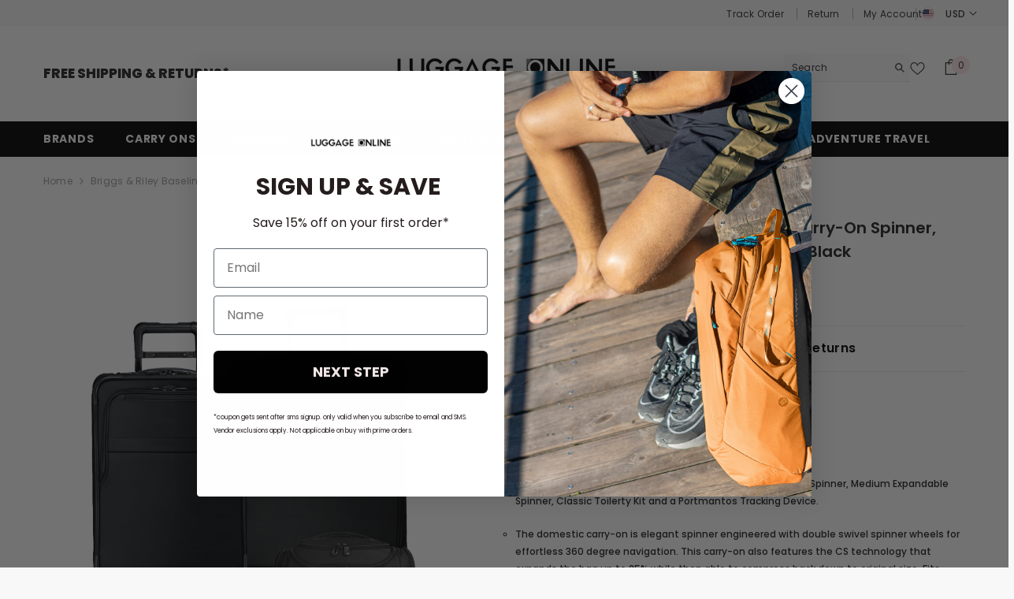

--- FILE ---
content_type: text/html; charset=utf-8
request_url: https://order.buywithprime.amazon.com/is729eh3u5/widget-cart/w-UyCO30kU7dpLOAYyASwpa0
body_size: -68
content:
<script nonce="c0f907cfbf40be299a0053b1952cea38" type="application/javascript">
  const cartEnabled = 'true';
  if (cartEnabled === 'true') {
    import('https://cdn.us-east-1.prod.moon.dubai.aws.dev/5BxYQVlPVti7/B97IdePSMNDH/1/mApSsWVLKE/scripts/cart.bundle.js').then(() => {
      window.cartLib.initializeCart(
        'bottom_right',
        'o-749c90a2-267a-4a5d-acff-d2a64a14833e',
        'arn:aws:rudolph:us-east-1:158113192558:order-managers/6aw54sg0ab',
        'Luggage Online',
        '',
        '',
        'https://cdn.us-east-1.prod.moon.dubai.aws.dev/AoQtxP83g5K6/jjT7qv4oGvoy/1/amazon-ember.css',
        '',
        'false',
        '2bsugmk329'
      );
    });
  }
</script>


--- FILE ---
content_type: text/html; charset=utf-8
request_url: https://www.luggageonline.com/products/briggs-riley-baseline-3-piece-set-carry-on-spinner-med-exp-spinners-exec-toiletry-kit?variant=39312908976319&section_id=template--19718631063743__main
body_size: 21654
content:
<div id="shopify-section-template--19718631063743__main" class="shopify-section"><link href="//www.luggageonline.com/cdn/shop/t/310/assets/component-product.css?v=98252706800528671811768979951" rel="stylesheet" type="text/css" media="all" />
<link href="//www.luggageonline.com/cdn/shop/t/310/assets/component-review.css?v=100129706126506303331768979954" rel="stylesheet" type="text/css" media="all" />
<link href="//www.luggageonline.com/cdn/shop/t/310/assets/component-price.css?v=67202345251999376061768979947" rel="stylesheet" type="text/css" media="all" />
<link href="//www.luggageonline.com/cdn/shop/t/310/assets/component-badge.css?v=83304248083741754751768979917" rel="stylesheet" type="text/css" media="all" />
<link href="//www.luggageonline.com/cdn/shop/t/310/assets/component-rte.css?v=111409752465470077841768979955" rel="stylesheet" type="text/css" media="all" />
<link href="//www.luggageonline.com/cdn/shop/t/310/assets/component-share.css?v=145734699384967242301768979957" rel="stylesheet" type="text/css" media="all" />
<link href="//www.luggageonline.com/cdn/shop/t/310/assets/component-tab.css?v=57604492746316682781768979961" rel="stylesheet" type="text/css" media="all" />
<link href="//www.luggageonline.com/cdn/shop/t/310/assets/component-product-form.css?v=82607270771815501391768979948" rel="stylesheet" type="text/css" media="all" />
<link href="//www.luggageonline.com/cdn/shop/t/310/assets/component-grid.css?v=33686972519045475131768979933" rel="stylesheet" type="text/css" media="all" />




    <style type="text/css">
    #ProductSection-template--19718631063743__main .productView-thumbnail .productView-thumbnail-link:after{
        padding-bottom: 148%;
    }

    #ProductSection-template--19718631063743__main .cursor-wrapper .counter {
        color: #191919;
    }

    #ProductSection-template--19718631063743__main .cursor-wrapper .counter #count-image:before {
        background-color: #191919;
    }

    #ProductSection-template--19718631063743__main .custom-cursor__inner .arrow:before,
    #ProductSection-template--19718631063743__main .custom-cursor__inner .arrow:after {
        background-color: #000000;
    }

    #ProductSection-template--19718631063743__main .tabs-contents .toggleLink,
    #ProductSection-template--19718631063743__main .tabs .tab .tab-title {
        font-size: 18px;
        font-weight: 600;
        text-transform: uppercase;
        padding-top: 15px;
        padding-bottom: 15px;
    }

    

    

    @media (max-width: 550px) {
        #ProductSection-template--19718631063743__main .tabs-contents .toggleLink,
        #ProductSection-template--19718631063743__main .tabs .tab .tab-title {
            font-size: 16px;
        }
    }

    @media (max-width: 767px) {
        #ProductSection-template--19718631063743__main {
            padding-top: 0px;
            padding-bottom: 0px;
        }
    }

    @media (min-width: 1025px) {
        
    }

    @media (min-width: 768px) and (max-width: 1199px) {
        #ProductSection-template--19718631063743__main {
            padding-top: 0px;
            padding-bottom: 0px;
        }
    }

    @media (min-width: 1200px) {
        #ProductSection-template--19718631063743__main {
            padding-top: 0px;
            padding-bottom: 0px;
        }
    }
   .fancybox-show-thumbs .fancybox-thumbs{
        display: none !important;
    }
</style>
<style>
  .fancybox-show-thumbs .fancybox-thumbs{
        display: none !important;
    }
    .media {
        overflow: hidden;
        position: relative;
        width: 100%;
        height: 100%;
    }
    .img-container {
        width: 100%;
        height: 100%;
        display: flex;
        align-items: center;
        justify-content: center;
        overflow: hidden;
    }
    .img-container img {
        max-width: 100%;
        max-height: 100%;
        object-fit: contain;
        transition: transform 0.5s ease-in-out;
        cursor: crosshair;
    }
</style>
 

<script>
    function zoomIn(element) {
        element.style.transform = "scale(1.8)";
    }

    function zoomOut(element) {
        element.style.transform = "scale(1)";
    }

    function zoomMove(element, event) {
        var rect = element.getBoundingClientRect();
        var x = ((event.clientX - rect.left) / rect.width) * 100;
        var y = ((event.clientY - rect.top) / rect.height) * 100;
        element.style.transformOrigin = x + "% " + y + "%";
    }
</script>

<script>
    window.product_inven_array_6552593531071 = {
        
            '39312908976319': '0',
        
            '39312909009087': '0',
        
    };

    window.selling_array_6552593531071 = {
        
            '39312908976319': 'deny',
        
            '39312909009087': 'deny',
        
    };

    window.subtotal = {
        show: true,
        style: 1,
        text: `Add To Cart - [value]`
    };
  
    window.variant_image_group = 'false';
  
</script>


<link rel="stylesheet" href="//www.luggageonline.com/cdn/shop/t/310/assets/component-fancybox.css?v=162524859697928915511768979931" media="print" onload="this.media='all'">
    <noscript><link href="//www.luggageonline.com/cdn/shop/t/310/assets/component-fancybox.css?v=162524859697928915511768979931" rel="stylesheet" type="text/css" media="all" /></noscript><div class="product-details product-default" data-section-id="template--19718631063743__main" data-section-type="product" id="ProductSection-template--19718631063743__main" data-has-combo="false" data-image-opo>
    
<div class="productView-moreItem moreItem-breadcrumb "
            style="--spacing-top: 10px;
            --spacing-bottom: 20px;
            --spacing-top-mb: 0px;
            --spacing-bottom-mb: 0px;
            --breadcrumb-bg:rgba(0,0,0,0);
            --breadcrumb-mb-bg: #f6f6f6;
            "
        >
            
                <div class="breadcrumb-bg">
            
                <div class="container">
                    

<link href="//www.luggageonline.com/cdn/shop/t/310/assets/component-breadcrumb.css?v=172882124794309364761768979919" rel="stylesheet" type="text/css" media="all" /><breadcrumb-component class="breadcrumb-container style--line_clamp_1">
        <nav class="breadcrumb breadcrumb-left" role="navigation" aria-label="breadcrumbs">
        <a class="link home-link" href="/">Home</a><span class="separate" aria-hidden="true"><svg xmlns="http://www.w3.org/2000/svg" viewBox="0 0 24 24"><path d="M 7.75 1.34375 L 6.25 2.65625 L 14.65625 12 L 6.25 21.34375 L 7.75 22.65625 L 16.75 12.65625 L 17.34375 12 L 16.75 11.34375 Z"></path></svg></span>
                <span>Briggs & Riley Baseline 3-Piece Set: Carry-On Spinner, Med Exp Spinners & Exec Toiletry Kit</span><span class="observe-element" style="width: 1px; height: 1px; background: transparent; display: inline-block; flex-shrink: 0;"></span>
        </nav>
    </breadcrumb-component>
    <script type="text/javascript">
        if (typeof breadcrumbComponentDeclare == 'undefiend') {
            class BreadcrumbComponent extends HTMLElement {
                constructor() {
                    super();
                }

                connectedCallback() {
                    this.firstLink = this.querySelector('.link.home-link')
                    this.lastLink = this.querySelector('.observe-element')
                    this.classList.add('initialized');
                    this.initObservers();
                }

                static createHandler(position = 'first', breadcrumb = null) {
                    const handler = (entries, observer) => {
                        entries.forEach(entry => {
                            if (breadcrumb == null) return observer.disconnect();
                            if (entry.isIntersecting ) {
                                breadcrumb.classList.add(`disable-${position}`);
                            } else {
                                breadcrumb.classList.remove(`disable-${position}`);
                            }
                        })
                    }
                    return handler;
                }

                initObservers() {
                    const scrollToFirstHandler = BreadcrumbComponent.createHandler('first', this);
                    const scrollToLastHandler = BreadcrumbComponent.createHandler('last', this);
                    
                    this.scrollToFirstObserver = new IntersectionObserver(scrollToFirstHandler, { threshold: 1 });
                    this.scrollToLastObserver = new IntersectionObserver(scrollToLastHandler, { threshold: 0.6 });

                    this.scrollToFirstObserver.observe(this.firstLink);
                    this.scrollToLastObserver.observe(this.lastLink);
                }
            }   

            window.addEventListener('load', () => {
                customElements.define('breadcrumb-component', BreadcrumbComponent);
            })

            var breadcrumbComponentDeclare = BreadcrumbComponent;
        }
    </script>
                </div>
            
                </div>
            
        </div>
    
    <div class="container productView-container">
        <div class="productView halo-productView layout-3 positionMainImage--left productView-sticky" data-product-handle="briggs-riley-baseline-3-piece-set-carry-on-spinner-med-exp-spinners-exec-toiletry-kit"><div class="productView-top">
                    <div class="halo-productView-left productView-images clearfix cloned-gallery-wrapper" data-image-gallery>
                    
                    
                       
                    <p id="product_active_img_alt" style="display:none;"></p>
                        <div class="cloned-gallery"></div>
                    <div class="cloned-carousel"></div>
                    </div>
                    <div class="halo-productView-left productView-images clearfix product_media_container" data-image-gallery style="display:none;">
                        
<div class="productView-images-wrapper" data-video-popup>
                            <div class="productView-image-wrapper"><div class="productView-badge badge-left halo-productBadges halo-productBadges--left date-128017600 date1-1481" data-new-badge-number="30"></div>
<div class="productView-nav style-1 image-fit-unset" 
                                    data-image-gallery-main
                                    data-arrows-desk="false"
                                    data-arrows-mobi="true"
                                    data-counter-mobi="true"
                                    data-media-count="11"
                                ><div class="productView-image PDP-media-gallery-wrapper productView-image-square fit-unset" data-index="1" Variant-carousel='Black'>
                                                    <div class="productView-img-container product-single__media" data-media-id="20308340539583"
                                                        
                                                    >
                                             
                                             <div class="media"
                                             data-zoom-image="//www.luggageonline.com/cdn/shop/products/fda57b152cfec556ebac91865022aef0052f8eeee9a1fad1eaf9101ec8e3ece2.jpg?v=1614966932"
                                             data-fancybox="images" href="//www.luggageonline.com/cdn/shop/products/fda57b152cfec556ebac91865022aef0052f8eeee9a1fad1eaf9101ec8e3ece2.jpg?v=1614966932" 
                                            onmouseover="zoomIn(this)"
                                            onmouseout="zoomOut(this)"
                                            onmousemove="zoomMove(this, event)">
                                            <div class="img-container">
                                                 <img id="product-featured-image-20308340539583"
                                                       src="//www.luggageonline.com/cdn/shop/products/fda57b152cfec556ebac91865022aef0052f8eeee9a1fad1eaf9101ec8e3ece2.jpg?v=1614966932"
                                                       alt="Black"
                                                       width="1800"
                                                       height="1800"
                                                       loading="eager"
                                                       style="width:100%; height:auto; display:block;"
                                                       data-main-image
                                                       data-index="1"
                                                       data-cursor-image
                                                  />
                                            </div></div>
                                                    </div>
                                                </div><div class="productView-image PDP-media-gallery-wrapper productView-image-square fit-unset" data-index="2" Variant-carousel='Black'>
                                                    <div class="productView-img-container product-single__media" data-media-id="20308340572351"
                                                        
                                                    >
                                             
                                             <div class="media"
                                             data-zoom-image="//www.luggageonline.com/cdn/shop/products/9023a08af28ddaa438204b65269e105bd448ca3a2aa44131407396330c9c6cf2.jpg?v=1614966932"
                                             data-fancybox="images" href="//www.luggageonline.com/cdn/shop/products/9023a08af28ddaa438204b65269e105bd448ca3a2aa44131407396330c9c6cf2.jpg?v=1614966932" 
                                            onmouseover="zoomIn(this)"
                                            onmouseout="zoomOut(this)"
                                            onmousemove="zoomMove(this, event)">
                                            <div class="img-container">
                                                 <img id="product-featured-image-20308340572351"
                                                       src="//www.luggageonline.com/cdn/shop/products/9023a08af28ddaa438204b65269e105bd448ca3a2aa44131407396330c9c6cf2.jpg?v=1614966932"
                                                       alt="Black"
                                                       width="700"
                                                       height="700"
                                                       loading="eager"
                                                       style="width:100%; height:auto; display:block;"
                                                       data-main-image
                                                       data-index="2"
                                                       data-cursor-image
                                                  />
                                            </div><span class="data-lazy-loading"></span></div>
                                                    </div>
                                                </div><div class="productView-image PDP-media-gallery-wrapper productView-image-square fit-unset" data-index="3" Variant-carousel='Black'>
                                                    <div class="productView-img-container product-single__media" data-media-id="20308340605119"
                                                        
                                                    >
                                             
                                             <div class="media"
                                             data-zoom-image="//www.luggageonline.com/cdn/shop/products/854f19a8188e160d9e4e727df6c38a4c1073b6ccdb9f1ac6659e78beb80d84ac.jpg?v=1614966932"
                                             data-fancybox="images" href="//www.luggageonline.com/cdn/shop/products/854f19a8188e160d9e4e727df6c38a4c1073b6ccdb9f1ac6659e78beb80d84ac.jpg?v=1614966932" 
                                            onmouseover="zoomIn(this)"
                                            onmouseout="zoomOut(this)"
                                            onmousemove="zoomMove(this, event)">
                                            <div class="img-container">
                                                 <img id="product-featured-image-20308340605119"
                                                       src="//www.luggageonline.com/cdn/shop/products/854f19a8188e160d9e4e727df6c38a4c1073b6ccdb9f1ac6659e78beb80d84ac.jpg?v=1614966932"
                                                       alt="Black"
                                                       width="700"
                                                       height="700"
                                                       loading="eager"
                                                       style="width:100%; height:auto; display:block;"
                                                       data-main-image
                                                       data-index="3"
                                                       data-cursor-image
                                                  />
                                            </div><span class="data-lazy-loading"></span></div>
                                                    </div>
                                                </div><div class="productView-image PDP-media-gallery-wrapper productView-image-square fit-unset" data-index="4" Variant-carousel='Black'>
                                                    <div class="productView-img-container product-single__media" data-media-id="20308340637887"
                                                        
                                                    >
                                             
                                             <div class="media"
                                             data-zoom-image="//www.luggageonline.com/cdn/shop/products/8ca2121e65762927ebef949517dcd231406e4b106ed635e74b70cb7faf1af263.jpg?v=1614966932"
                                             data-fancybox="images" href="//www.luggageonline.com/cdn/shop/products/8ca2121e65762927ebef949517dcd231406e4b106ed635e74b70cb7faf1af263.jpg?v=1614966932" 
                                            onmouseover="zoomIn(this)"
                                            onmouseout="zoomOut(this)"
                                            onmousemove="zoomMove(this, event)">
                                            <div class="img-container">
                                                 <img id="product-featured-image-20308340637887"
                                                       src="//www.luggageonline.com/cdn/shop/products/8ca2121e65762927ebef949517dcd231406e4b106ed635e74b70cb7faf1af263.jpg?v=1614966932"
                                                       alt="Black"
                                                       width="700"
                                                       height="700"
                                                       loading="eager"
                                                       style="width:100%; height:auto; display:block;"
                                                       data-main-image
                                                       data-index="4"
                                                       data-cursor-image
                                                  />
                                            </div><span class="data-lazy-loading"></span></div>
                                                    </div>
                                                </div><div class="productView-image PDP-media-gallery-wrapper productView-image-square fit-unset" data-index="5" Variant-carousel='Black'>
                                                    <div class="productView-img-container product-single__media" data-media-id="20308340670655"
                                                        
                                                    >
                                             
                                             <div class="media"
                                             data-zoom-image="//www.luggageonline.com/cdn/shop/products/e314cbcd265a4084c8c35c91630ee824f93c9ad890f31cf90d42dfd33e44127f.jpg?v=1614966932"
                                             data-fancybox="images" href="//www.luggageonline.com/cdn/shop/products/e314cbcd265a4084c8c35c91630ee824f93c9ad890f31cf90d42dfd33e44127f.jpg?v=1614966932" 
                                            onmouseover="zoomIn(this)"
                                            onmouseout="zoomOut(this)"
                                            onmousemove="zoomMove(this, event)">
                                            <div class="img-container">
                                                 <img id="product-featured-image-20308340670655"
                                                       src="//www.luggageonline.com/cdn/shop/products/e314cbcd265a4084c8c35c91630ee824f93c9ad890f31cf90d42dfd33e44127f.jpg?v=1614966932"
                                                       alt="Black"
                                                       width="700"
                                                       height="700"
                                                       loading="eager"
                                                       style="width:100%; height:auto; display:block;"
                                                       data-main-image
                                                       data-index="5"
                                                       data-cursor-image
                                                  />
                                            </div><span class="data-lazy-loading"></span></div>
                                                    </div>
                                                </div><div class="productView-image PDP-media-gallery-wrapper productView-image-square fit-unset" data-index="6" Variant-carousel='Black'>
                                                    <div class="productView-img-container product-single__media" data-media-id="20308340703423"
                                                        
                                                    >
                                             
                                             <div class="media"
                                             data-zoom-image="//www.luggageonline.com/cdn/shop/products/53d361e9b915000c5eaa70f875a682d013e7c1d0d643babbfd6bd5de186a47c1.jpg?v=1614966932"
                                             data-fancybox="images" href="//www.luggageonline.com/cdn/shop/products/53d361e9b915000c5eaa70f875a682d013e7c1d0d643babbfd6bd5de186a47c1.jpg?v=1614966932" 
                                            onmouseover="zoomIn(this)"
                                            onmouseout="zoomOut(this)"
                                            onmousemove="zoomMove(this, event)">
                                            <div class="img-container">
                                                 <img id="product-featured-image-20308340703423"
                                                       src="//www.luggageonline.com/cdn/shop/products/53d361e9b915000c5eaa70f875a682d013e7c1d0d643babbfd6bd5de186a47c1.jpg?v=1614966932"
                                                       alt="Black"
                                                       width="700"
                                                       height="700"
                                                       loading="eager"
                                                       style="width:100%; height:auto; display:block;"
                                                       data-main-image
                                                       data-index="6"
                                                       data-cursor-image
                                                  />
                                            </div><span class="data-lazy-loading"></span></div>
                                                    </div>
                                                </div><div class="productView-image PDP-media-gallery-wrapper productView-image-square fit-unset" data-index="7" Variant-carousel='Black'>
                                                    <div class="productView-img-container product-single__media" data-media-id="20308340736191"
                                                        
                                                    >
                                             
                                             <div class="media"
                                             data-zoom-image="//www.luggageonline.com/cdn/shop/products/3b8a9d024dc9bd3843a7468dc49761b036fbee89d571b0b27587c608fea4edca_b2539268-56f4-46ae-aa9d-535a2a34be63.jpg?v=1614966932"
                                             data-fancybox="images" href="//www.luggageonline.com/cdn/shop/products/3b8a9d024dc9bd3843a7468dc49761b036fbee89d571b0b27587c608fea4edca_b2539268-56f4-46ae-aa9d-535a2a34be63.jpg?v=1614966932" 
                                            onmouseover="zoomIn(this)"
                                            onmouseout="zoomOut(this)"
                                            onmousemove="zoomMove(this, event)">
                                            <div class="img-container">
                                                 <img id="product-featured-image-20308340736191"
                                                       src="//www.luggageonline.com/cdn/shop/products/3b8a9d024dc9bd3843a7468dc49761b036fbee89d571b0b27587c608fea4edca_b2539268-56f4-46ae-aa9d-535a2a34be63.jpg?v=1614966932"
                                                       alt="Black"
                                                       width="700"
                                                       height="700"
                                                       loading="eager"
                                                       style="width:100%; height:auto; display:block;"
                                                       data-main-image
                                                       data-index="7"
                                                       data-cursor-image
                                                  />
                                            </div><span class="data-lazy-loading"></span></div>
                                                    </div>
                                                </div><div class="productView-image PDP-media-gallery-wrapper productView-image-square fit-unset" data-index="8" Variant-carousel='Olive'>
                                                    <div class="productView-img-container product-single__media" data-media-id="20308340768959"
                                                        
                                                    >
                                             
                                             <div class="media"
                                             data-zoom-image="//www.luggageonline.com/cdn/shop/products/c0c08c6253d0fb49168c35320462a4b076e3c5cfe4fdab9636044b41b80648f4.jpg?v=1614966932"
                                             data-fancybox="images" href="//www.luggageonline.com/cdn/shop/products/c0c08c6253d0fb49168c35320462a4b076e3c5cfe4fdab9636044b41b80648f4.jpg?v=1614966932" 
                                            onmouseover="zoomIn(this)"
                                            onmouseout="zoomOut(this)"
                                            onmousemove="zoomMove(this, event)">
                                            <div class="img-container">
                                                 <img id="product-featured-image-20308340768959"
                                                       src="//www.luggageonline.com/cdn/shop/products/c0c08c6253d0fb49168c35320462a4b076e3c5cfe4fdab9636044b41b80648f4.jpg?v=1614966932"
                                                       alt="Olive"
                                                       width="1800"
                                                       height="1800"
                                                       loading="eager"
                                                       style="width:100%; height:auto; display:block;"
                                                       data-main-image
                                                       data-index="8"
                                                       data-cursor-image
                                                  />
                                            </div><span class="data-lazy-loading"></span></div>
                                                    </div>
                                                </div><div class="productView-image PDP-media-gallery-wrapper productView-image-square fit-unset" data-index="9" Variant-carousel='Olive'>
                                                    <div class="productView-img-container product-single__media" data-media-id="20308340801727"
                                                        
                                                    >
                                             
                                             <div class="media"
                                             data-zoom-image="//www.luggageonline.com/cdn/shop/products/fe5e3c9a0244884777075fe076bbbb12a398d8fcf511119476b033ae65f55404.jpg?v=1614966932"
                                             data-fancybox="images" href="//www.luggageonline.com/cdn/shop/products/fe5e3c9a0244884777075fe076bbbb12a398d8fcf511119476b033ae65f55404.jpg?v=1614966932" 
                                            onmouseover="zoomIn(this)"
                                            onmouseout="zoomOut(this)"
                                            onmousemove="zoomMove(this, event)">
                                            <div class="img-container">
                                                 <img id="product-featured-image-20308340801727"
                                                       src="//www.luggageonline.com/cdn/shop/products/fe5e3c9a0244884777075fe076bbbb12a398d8fcf511119476b033ae65f55404.jpg?v=1614966932"
                                                       alt="Olive"
                                                       width="355"
                                                       height="355"
                                                       loading="eager"
                                                       style="width:100%; height:auto; display:block;"
                                                       data-main-image
                                                       data-index="9"
                                                       data-cursor-image
                                                  />
                                            </div><span class="data-lazy-loading"></span></div>
                                                    </div>
                                                </div><div class="productView-image PDP-media-gallery-wrapper productView-image-square fit-unset" data-index="10" Variant-carousel='Olive'>
                                                    <div class="productView-img-container product-single__media" data-media-id="20308340834495"
                                                        
                                                    >
                                             
                                             <div class="media"
                                             data-zoom-image="//www.luggageonline.com/cdn/shop/products/972d02e67cd40725fa62f43a650a5c50f2b7c38f241b7e7a353a3b50d7240ce7.jpg?v=1614966932"
                                             data-fancybox="images" href="//www.luggageonline.com/cdn/shop/products/972d02e67cd40725fa62f43a650a5c50f2b7c38f241b7e7a353a3b50d7240ce7.jpg?v=1614966932" 
                                            onmouseover="zoomIn(this)"
                                            onmouseout="zoomOut(this)"
                                            onmousemove="zoomMove(this, event)">
                                            <div class="img-container">
                                                 <img id="product-featured-image-20308340834495"
                                                       src="//www.luggageonline.com/cdn/shop/products/972d02e67cd40725fa62f43a650a5c50f2b7c38f241b7e7a353a3b50d7240ce7.jpg?v=1614966932"
                                                       alt="Olive"
                                                       width="700"
                                                       height="700"
                                                       loading="eager"
                                                       style="width:100%; height:auto; display:block;"
                                                       data-main-image
                                                       data-index="10"
                                                       data-cursor-image
                                                  />
                                            </div><span class="data-lazy-loading"></span></div>
                                                    </div>
                                                </div><div class="productView-image PDP-media-gallery-wrapper productView-image-square fit-unset" data-index="11" Variant-carousel='Olive'>
                                                    <div class="productView-img-container product-single__media" data-media-id="20308341391551"
                                                        
                                                    >
                                             
                                             <div class="media"
                                             data-zoom-image="//www.luggageonline.com/cdn/shop/products/fc426edb8064b281f4d7aad8dc2f0c5939a27a2e07c0cc4a1b8a25d6252569a4.jpg?v=1614966934"
                                             data-fancybox="images" href="//www.luggageonline.com/cdn/shop/products/fc426edb8064b281f4d7aad8dc2f0c5939a27a2e07c0cc4a1b8a25d6252569a4.jpg?v=1614966934" 
                                            onmouseover="zoomIn(this)"
                                            onmouseout="zoomOut(this)"
                                            onmousemove="zoomMove(this, event)">
                                            <div class="img-container">
                                                 <img id="product-featured-image-20308341391551"
                                                       src="//www.luggageonline.com/cdn/shop/products/fc426edb8064b281f4d7aad8dc2f0c5939a27a2e07c0cc4a1b8a25d6252569a4.jpg?v=1614966934"
                                                       alt="Olive"
                                                       width="700"
                                                       height="700"
                                                       loading="eager"
                                                       style="width:100%; height:auto; display:block;"
                                                       data-main-image
                                                       data-index="11"
                                                       data-cursor-image
                                                  />
                                            </div><span class="data-lazy-loading"></span></div>
                                                    </div>
                                                </div></div><div class="productView-videoPopup"></div><div class="productView-iconZoom">
                                        <svg  class="icon icon-zoom-1" xmlns="http://www.w3.org/2000/svg" aria-hidden="true" focusable="false" role="presentation" viewBox="0 0 448 512"><path d="M416 176V86.63L246.6 256L416 425.4V336c0-8.844 7.156-16 16-16s16 7.156 16 16v128c0 8.844-7.156 16-16 16h-128c-8.844 0-16-7.156-16-16s7.156-16 16-16h89.38L224 278.6L54.63 448H144C152.8 448 160 455.2 160 464S152.8 480 144 480h-128C7.156 480 0 472.8 0 464v-128C0 327.2 7.156 320 16 320S32 327.2 32 336v89.38L201.4 256L32 86.63V176C32 184.8 24.84 192 16 192S0 184.8 0 176v-128C0 39.16 7.156 32 16 32h128C152.8 32 160 39.16 160 48S152.8 64 144 64H54.63L224 233.4L393.4 64H304C295.2 64 288 56.84 288 48S295.2 32 304 32h128C440.8 32 448 39.16 448 48v128C448 184.8 440.8 192 432 192S416 184.8 416 176z"></path></svg>
                                    </div></div><div class="productView-thumbnail-wrapper">
                                    <div class="productView-for clearfix" data-max-thumbnail-to-show="4"><div class="productView-thumbnail" data-media-id="template--19718631063743__main-20308340539583">
                                                        <div class="productView-thumbnail-link" data-image="//www.luggageonline.com/cdn/shop/products/fda57b152cfec556ebac91865022aef0052f8eeee9a1fad1eaf9101ec8e3ece2_large.jpg?v=1614966932">
                                                            <img srcset="//www.luggageonline.com/cdn/shop/products/fda57b152cfec556ebac91865022aef0052f8eeee9a1fad1eaf9101ec8e3ece2_medium.jpg?v=1614966932" src="//www.luggageonline.com/cdn/shop/products/fda57b152cfec556ebac91865022aef0052f8eeee9a1fad1eaf9101ec8e3ece2_medium.jpg?v=1614966932" alt="Black"  /></div>
                                                    </div><div class="productView-thumbnail" data-media-id="template--19718631063743__main-20308340572351">
                                                        <div class="productView-thumbnail-link" data-image="//www.luggageonline.com/cdn/shop/products/9023a08af28ddaa438204b65269e105bd448ca3a2aa44131407396330c9c6cf2_large.jpg?v=1614966932">
                                                            <img srcset="//www.luggageonline.com/cdn/shop/products/9023a08af28ddaa438204b65269e105bd448ca3a2aa44131407396330c9c6cf2_medium.jpg?v=1614966932" src="//www.luggageonline.com/cdn/shop/products/9023a08af28ddaa438204b65269e105bd448ca3a2aa44131407396330c9c6cf2_medium.jpg?v=1614966932" alt="Black"  /></div>
                                                    </div><div class="productView-thumbnail" data-media-id="template--19718631063743__main-20308340605119">
                                                        <div class="productView-thumbnail-link" data-image="//www.luggageonline.com/cdn/shop/products/854f19a8188e160d9e4e727df6c38a4c1073b6ccdb9f1ac6659e78beb80d84ac_large.jpg?v=1614966932">
                                                            <img srcset="//www.luggageonline.com/cdn/shop/products/854f19a8188e160d9e4e727df6c38a4c1073b6ccdb9f1ac6659e78beb80d84ac_medium.jpg?v=1614966932" src="//www.luggageonline.com/cdn/shop/products/854f19a8188e160d9e4e727df6c38a4c1073b6ccdb9f1ac6659e78beb80d84ac_medium.jpg?v=1614966932" alt="Black"  /></div>
                                                    </div><div class="productView-thumbnail" data-media-id="template--19718631063743__main-20308340637887">
                                                        <div class="productView-thumbnail-link" data-image="//www.luggageonline.com/cdn/shop/products/8ca2121e65762927ebef949517dcd231406e4b106ed635e74b70cb7faf1af263_large.jpg?v=1614966932">
                                                            <img srcset="//www.luggageonline.com/cdn/shop/products/8ca2121e65762927ebef949517dcd231406e4b106ed635e74b70cb7faf1af263_medium.jpg?v=1614966932" src="//www.luggageonline.com/cdn/shop/products/8ca2121e65762927ebef949517dcd231406e4b106ed635e74b70cb7faf1af263_medium.jpg?v=1614966932" alt="Black"  /></div>
                                                    </div><div class="productView-thumbnail" data-media-id="template--19718631063743__main-20308340670655">
                                                        <div class="productView-thumbnail-link" data-image="//www.luggageonline.com/cdn/shop/products/e314cbcd265a4084c8c35c91630ee824f93c9ad890f31cf90d42dfd33e44127f_large.jpg?v=1614966932">
                                                            <img data-srcset="//www.luggageonline.com/cdn/shop/products/e314cbcd265a4084c8c35c91630ee824f93c9ad890f31cf90d42dfd33e44127f_medium.jpg?v=1614966932"  alt="Black" class="lazyload" loading="lazy" /><span class="data-lazy-loading"></span></div>
                                                    </div><div class="productView-thumbnail" data-media-id="template--19718631063743__main-20308340703423">
                                                        <div class="productView-thumbnail-link" data-image="//www.luggageonline.com/cdn/shop/products/53d361e9b915000c5eaa70f875a682d013e7c1d0d643babbfd6bd5de186a47c1_large.jpg?v=1614966932">
                                                            <img data-srcset="//www.luggageonline.com/cdn/shop/products/53d361e9b915000c5eaa70f875a682d013e7c1d0d643babbfd6bd5de186a47c1_medium.jpg?v=1614966932"  alt="Black" class="lazyload" loading="lazy" /><span class="data-lazy-loading"></span></div>
                                                    </div><div class="productView-thumbnail" data-media-id="template--19718631063743__main-20308340736191">
                                                        <div class="productView-thumbnail-link" data-image="//www.luggageonline.com/cdn/shop/products/3b8a9d024dc9bd3843a7468dc49761b036fbee89d571b0b27587c608fea4edca_b2539268-56f4-46ae-aa9d-535a2a34be63_large.jpg?v=1614966932">
                                                            <img data-srcset="//www.luggageonline.com/cdn/shop/products/3b8a9d024dc9bd3843a7468dc49761b036fbee89d571b0b27587c608fea4edca_b2539268-56f4-46ae-aa9d-535a2a34be63_medium.jpg?v=1614966932"  alt="Black" class="lazyload" loading="lazy" /><span class="data-lazy-loading"></span></div>
                                                    </div><div class="productView-thumbnail" data-media-id="template--19718631063743__main-20308340768959">
                                                        <div class="productView-thumbnail-link" data-image="//www.luggageonline.com/cdn/shop/products/c0c08c6253d0fb49168c35320462a4b076e3c5cfe4fdab9636044b41b80648f4_large.jpg?v=1614966932">
                                                            <img data-srcset="//www.luggageonline.com/cdn/shop/products/c0c08c6253d0fb49168c35320462a4b076e3c5cfe4fdab9636044b41b80648f4_medium.jpg?v=1614966932"  alt="Olive" class="lazyload" loading="lazy" /><span class="data-lazy-loading"></span></div>
                                                    </div><div class="productView-thumbnail" data-media-id="template--19718631063743__main-20308340801727">
                                                        <div class="productView-thumbnail-link" data-image="//www.luggageonline.com/cdn/shop/products/fe5e3c9a0244884777075fe076bbbb12a398d8fcf511119476b033ae65f55404_large.jpg?v=1614966932">
                                                            <img data-srcset="//www.luggageonline.com/cdn/shop/products/fe5e3c9a0244884777075fe076bbbb12a398d8fcf511119476b033ae65f55404_medium.jpg?v=1614966932"  alt="Olive" class="lazyload" loading="lazy" /><span class="data-lazy-loading"></span></div>
                                                    </div><div class="productView-thumbnail" data-media-id="template--19718631063743__main-20308340834495">
                                                        <div class="productView-thumbnail-link" data-image="//www.luggageonline.com/cdn/shop/products/972d02e67cd40725fa62f43a650a5c50f2b7c38f241b7e7a353a3b50d7240ce7_large.jpg?v=1614966932">
                                                            <img data-srcset="//www.luggageonline.com/cdn/shop/products/972d02e67cd40725fa62f43a650a5c50f2b7c38f241b7e7a353a3b50d7240ce7_medium.jpg?v=1614966932"  alt="Olive" class="lazyload" loading="lazy" /><span class="data-lazy-loading"></span></div>
                                                    </div><div class="productView-thumbnail" data-media-id="template--19718631063743__main-20308341391551">
                                                        <div class="productView-thumbnail-link" data-image="//www.luggageonline.com/cdn/shop/products/fc426edb8064b281f4d7aad8dc2f0c5939a27a2e07c0cc4a1b8a25d6252569a4_large.jpg?v=1614966934">
                                                            <img data-srcset="//www.luggageonline.com/cdn/shop/products/fc426edb8064b281f4d7aad8dc2f0c5939a27a2e07c0cc4a1b8a25d6252569a4_medium.jpg?v=1614966934"  alt="Olive" class="lazyload" loading="lazy" /><span class="data-lazy-loading"></span></div>
                                                    </div></div>
                                </div></div>
                    </div>
                    <div class="halo-productView-right productView-details clearfix">
                        <div class="productView-product clearfix"><div class="productView-moreItem"
                                            style="--spacing-top: 0px;
                                            --spacing-bottom: 10px"
                                        >
                                            <h1 class="productView-title" style="--color-title: #232323;--fontsize-text: 20px;--fontsize-mb-text: 18px;"><span>Briggs &amp; Riley Baseline 3-Piece Set: Carry-On Spinner, Med Exp Spinners &amp; Exec Toiletry Kit</span><span class='product-color-title'></span></h1>
                                   <div class="productView-info-item">
                                            <span class="productView-info-value brand-link">Shop Brand: <a href="/collections/vendors?q=Briggs%20%26%20Riley" title="Briggs &amp; Riley">Briggs & Riley</a></span>
                                    </div>
                                        </div>
                                   <div class='rating-section'  style="display:flex;align-items:center;">
                                        <div data-bv-show="rating_summary" data-bv-product-id="6552593531071"> </div>
                                  
                                                  <div
                                                          id="amzn-roa-rating"
                                                          data-site-id="is729eh3u5"
                                                          data-roa-instance-id="46xbu1fg32hy3"
                                                          data-sku="BR-U122CXSP,U125CXSP,114-4">
                                                  </div>
                                                  
                                   </div><div class="productView-moreItem"
                                                style="--spacing-top: 0px;
                                                --spacing-bottom: 18px"
                                            >
                                                <div class="productView-info" style="--color-border: #e6e6e6">
    
    
        <div class="productView-info-item hide-product-sku" data-sku >
            <span class="productView-info-name">
               Product SKU:
            </span>
            <span class="productView-info-value">BR-U122CXSP,U125CXSP,114-4</span>
        </div></div>

<style>
div#collection_title_wrapper {
    position: relative;
    display:flex;
}
#Product_Collection_length {
    /* padding: 30px 0px 0px 0px; */
}
#pdp_collection_length{
    position: absolute;
    top: 0px;
    left: 126px;
    min-width: 48px;
    cursor: pointer;
    border-bottom: 2px solid black;
    text-align: center;
}
#Product_Collection_wrapper{
    min-width: 125px;
}
.pdp_collection{
margin:0px;
}
.pdp_collection a{
    color:#0688e2;
    }
.hide_collection_length{
display:none;
}
.Collection_variant{
    color: #0688e2;
    border-bottom: 1px solid;
}
</style>    
<script>
var collection_length = ''
console.log("df",collection_length)
if(collection_length >2){
const collectionElements = document.querySelectorAll('.pdp_collection');
for (let i = 1; i < collectionElements.length; i++) {
    collectionElements[i].classList.add('hide_collection_length');
}

const pdpCollectionLength = document.getElementById('pdp_collection_length');
let isHidden = true;
pdpCollectionLength.addEventListener('click', function() {
if (isHidden) {
    for (let i = 0; i < collectionElements.length; i++) {
        collectionElements[i].classList.remove('hide_collection_length');
    }
    pdpCollectionLength.innerText = "Hide All";
} else {
    for (let i = 1; i < collectionElements.length; i++) {
        collectionElements[i].classList.add('hide_collection_length');
    }
    pdpCollectionLength.innerText = "View All";
}
isHidden = !isHidden;
});    
}
</script>    
                                            </div>

                                        
                                        <div class="productView-moreItem limoniapps-discountninja-productprice"
                                            style="--spacing-top: 0px;
                                            --spacing-bottom: 17px;
                                            --fontsize-text: 18px"
                                        >
                                            
                                                <div class="productView-price no-js-hidden clearfix" id="product-price-6552593531071"><div class="price price--medium price--sold-out ">
    <dl><div class="price__regular"><!-- <dd class="price__last"><span class="price-item price-item--regular">$1,324.00</span></dd> -->
            <dd class="price__last"><span class="productView-info-name price-label original-price" style="color:black !important">Price:</span><span class="price-item price-item--regular">$1,324.00
                <span class="shipping-msg">
                
                            &nbsp; & FREE Shipping & Returns
                        </span></span></dd>
        </div>
        <div class="price__sale"><dd class="price__compare">
                <span class="productView-info-name price-label"> List Price:</span> <s class="price-item price-item--regular padding-left-10"></s></dd><dd class="price__last"><span class="productView-info-name price-label original-price">Price:</span><span class="price-item price-item--sale padding-left-10">$1,324.00</span>
            
            <span class="shipping-msg"> 
            
            &nbsp; & Free Shipping & Returns
            </span>
         </dd>
         </div>
        <small class="unit-price caption hidden">
            <dt class="visually-hidden">Unit price</dt>
            <dd class="price__last"><span></span><span aria-hidden="true">/</span><span class="visually-hidden">&nbsp;per&nbsp;</span><span></span></dd>
        </small>
    </dl>
</div>
</div>
                                            
                                        </div>
                                  <div class="limoniapps-discountninja-promotioncard-productpage"></div><div id="shopify-block-ASTZaMU85dm9nRDZDU__klip_coupons_klip_app_section_product_KC689C" class="shopify-block shopify-app-block">
    

    
    <div class="elsklip-coupon-box" style="margin-top: 10px; margin-bottom: 10px;" data-product-id="6552593531071"  data-klip-product='{
    "6552593531071": {
      "id": 6552593531071,
      "collectionIds": [275317588159,268275876031,306409046207,284074246335,282523304127,284264235199,239896395967,266816323775,239896559807,306409078975,286423515327,239896527039,287991103679,299318902975,240300163263],
      "tags": ["4-Wheel","Backpacks","Briggs Monogram","Expandable","Luggage","Luggage Sets","NDA","personalization","Spinner","Travel","TSA Approved"],
      "variants": [{"id":39312908976319,"title":"Black \/ 3-Piece Set","option1":"Black","option2":"3-Piece Set","option3":null,"sku":"BR-U122CXSP,U125CXSP,114-4","requires_shipping":true,"taxable":true,"featured_image":{"id":28019171033279,"product_id":6552593531071,"position":1,"created_at":"2021-03-05T12:55:32-05:00","updated_at":"2021-03-05T12:55:32-05:00","alt":"Black","width":1800,"height":1800,"src":"\/\/www.luggageonline.com\/cdn\/shop\/products\/fda57b152cfec556ebac91865022aef0052f8eeee9a1fad1eaf9101ec8e3ece2.jpg?v=1614966932","variant_ids":[39312908976319]},"available":false,"name":"Briggs \u0026 Riley Baseline 3-Piece Set: Carry-On Spinner, Med Exp Spinners \u0026 Exec Toiletry Kit - Black \/ 3-Piece Set","public_title":"Black \/ 3-Piece Set","options":["Black","3-Piece Set"],"price":132400,"weight":9571,"compare_at_price":null,"inventory_management":"shopify","barcode":"702377170484","featured_media":{"alt":"Black","id":20308340539583,"position":1,"preview_image":{"aspect_ratio":1.0,"height":1800,"width":1800,"src":"\/\/www.luggageonline.com\/cdn\/shop\/products\/fda57b152cfec556ebac91865022aef0052f8eeee9a1fad1eaf9101ec8e3ece2.jpg?v=1614966932"}},"requires_selling_plan":false,"selling_plan_allocations":[],"quantity_rule":{"min":1,"max":null,"increment":1}},{"id":39312909009087,"title":"Olive \/ 3-Piece Set","option1":"Olive","option2":"3-Piece Set","option3":null,"sku":"BR-U122CXSP,U125CXSP,114-7","requires_shipping":true,"taxable":true,"featured_image":{"id":28019171262655,"product_id":6552593531071,"position":8,"created_at":"2021-03-05T12:55:32-05:00","updated_at":"2021-03-05T12:55:32-05:00","alt":"Olive","width":1800,"height":1800,"src":"\/\/www.luggageonline.com\/cdn\/shop\/products\/c0c08c6253d0fb49168c35320462a4b076e3c5cfe4fdab9636044b41b80648f4.jpg?v=1614966932","variant_ids":[39312909009087]},"available":false,"name":"Briggs \u0026 Riley Baseline 3-Piece Set: Carry-On Spinner, Med Exp Spinners \u0026 Exec Toiletry Kit - Olive \/ 3-Piece Set","public_title":"Olive \/ 3-Piece Set","options":["Olive","3-Piece Set"],"price":132400,"weight":9571,"compare_at_price":null,"inventory_management":"shopify","barcode":"702377170491","featured_media":{"alt":"Olive","id":20308340768959,"position":8,"preview_image":{"aspect_ratio":1.0,"height":1800,"width":1800,"src":"\/\/www.luggageonline.com\/cdn\/shop\/products\/c0c08c6253d0fb49168c35320462a4b076e3c5cfe4fdab9636044b41b80648f4.jpg?v=1614966932"}},"requires_selling_plan":false,"selling_plan_allocations":[],"quantity_rule":{"min":1,"max":null,"increment":1}}]
    }
  }'></div>
    
        <script>
          if(window.KLIP_APP_DATA && window.KLIP_APP_DATA.products){
            window.KLIP_APP_DATA.products = {
              ...window.KLIP_APP_DATA.products,
              "6552593531071": {
                id: 6552593531071,
                collectionIds: [275317588159,268275876031,306409046207,284074246335,282523304127,284264235199,239896395967,266816323775,239896559807,306409078975,286423515327,239896527039,287991103679,299318902975,240300163263],
                tags: ["4-Wheel","Backpacks","Briggs Monogram","Expandable","Luggage","Luggage Sets","NDA","personalization","Spinner","Travel","TSA Approved"],
                variants: [{"id":39312908976319,"title":"Black \/ 3-Piece Set","option1":"Black","option2":"3-Piece Set","option3":null,"sku":"BR-U122CXSP,U125CXSP,114-4","requires_shipping":true,"taxable":true,"featured_image":{"id":28019171033279,"product_id":6552593531071,"position":1,"created_at":"2021-03-05T12:55:32-05:00","updated_at":"2021-03-05T12:55:32-05:00","alt":"Black","width":1800,"height":1800,"src":"\/\/www.luggageonline.com\/cdn\/shop\/products\/fda57b152cfec556ebac91865022aef0052f8eeee9a1fad1eaf9101ec8e3ece2.jpg?v=1614966932","variant_ids":[39312908976319]},"available":false,"name":"Briggs \u0026 Riley Baseline 3-Piece Set: Carry-On Spinner, Med Exp Spinners \u0026 Exec Toiletry Kit - Black \/ 3-Piece Set","public_title":"Black \/ 3-Piece Set","options":["Black","3-Piece Set"],"price":132400,"weight":9571,"compare_at_price":null,"inventory_management":"shopify","barcode":"702377170484","featured_media":{"alt":"Black","id":20308340539583,"position":1,"preview_image":{"aspect_ratio":1.0,"height":1800,"width":1800,"src":"\/\/www.luggageonline.com\/cdn\/shop\/products\/fda57b152cfec556ebac91865022aef0052f8eeee9a1fad1eaf9101ec8e3ece2.jpg?v=1614966932"}},"requires_selling_plan":false,"selling_plan_allocations":[],"quantity_rule":{"min":1,"max":null,"increment":1}},{"id":39312909009087,"title":"Olive \/ 3-Piece Set","option1":"Olive","option2":"3-Piece Set","option3":null,"sku":"BR-U122CXSP,U125CXSP,114-7","requires_shipping":true,"taxable":true,"featured_image":{"id":28019171262655,"product_id":6552593531071,"position":8,"created_at":"2021-03-05T12:55:32-05:00","updated_at":"2021-03-05T12:55:32-05:00","alt":"Olive","width":1800,"height":1800,"src":"\/\/www.luggageonline.com\/cdn\/shop\/products\/c0c08c6253d0fb49168c35320462a4b076e3c5cfe4fdab9636044b41b80648f4.jpg?v=1614966932","variant_ids":[39312909009087]},"available":false,"name":"Briggs \u0026 Riley Baseline 3-Piece Set: Carry-On Spinner, Med Exp Spinners \u0026 Exec Toiletry Kit - Olive \/ 3-Piece Set","public_title":"Olive \/ 3-Piece Set","options":["Olive","3-Piece Set"],"price":132400,"weight":9571,"compare_at_price":null,"inventory_management":"shopify","barcode":"702377170491","featured_media":{"alt":"Olive","id":20308340768959,"position":8,"preview_image":{"aspect_ratio":1.0,"height":1800,"width":1800,"src":"\/\/www.luggageonline.com\/cdn\/shop\/products\/c0c08c6253d0fb49168c35320462a4b076e3c5cfe4fdab9636044b41b80648f4.jpg?v=1614966932"}},"requires_selling_plan":false,"selling_plan_allocations":[],"quantity_rule":{"min":1,"max":null,"increment":1}}]
              }
            }
          }
        </script>
    




</div>

                                            <div class="productView-moreItem"
    style="--spacing-top: 0px;
    --spacing-bottom: 8px"
>
    <div class="productView-hotStock style-2 is-hide" data-hot-stock=""><span class="hotStock-text">
                Please hurry! Only 0 left in stock
            </span>
            <div class="hotStock-progress">
                <span class="hotStock-progress-item"></span>
            </div></div>
</div>

                                        

                                        
                                        
                                        
                                        
                                    
                                        

                                  
                                        
                                            <div class="productView-moreItem"
                                                style="--spacing-top: 0px;
                                                --spacing-bottom: 0px"
                                            >
                                                

<div
  class="productView-options"
  style="--color-border: #e6e6e6"
><div
      class="productView-variants halo-productOptions"
      id="product-option-6552593531071"
      data-type="button"
    ><variant-radios
          class="no-js-hidden product-option has-default"
          data-product="6552593531071"
          data-section="template--19718631063743__main"
          data-url="/products/briggs-riley-baseline-3-piece-set-carry-on-spinner-med-exp-spinners-exec-toiletry-kit"
        ><fieldset
              class="js product-form__input product-form__swatch clearfix"
              data-product-attribute="set-rectangle"
              data-option-index="0"
            >
              <legend class="form__label">
                Color:
                <span data-header-option class="selected_variant">
                  Black
                </span>
              </legend><input
                    class="product-form__radio"
                    type="radio"
                    id="option-6552593531071-Color-0"
                    name="Color"
                    value="Black"
                    
                      checked
                    
                    
                    data-variant-id="39312908976319"
                    Exclusive ="False"
                  ><label
                      class="product-form__label  soldout variant_isExclusive"
                      name="Color"
                      for="option-6552593531071-Color-0"
                      data-variant-id="39312908976319"
                      Exclusive ="False"
                      Outlet-url=""
                    >
                     
                      <span
                        class="pattern"
                        style="
                          
                          background-image: url(//www.luggageonline.com/cdn/shop/products/fda57b152cfec556ebac91865022aef0052f8eeee9a1fad1eaf9101ec8e3ece2_130x.jpg?v=1614966932);
                          
                        "
                      >
                      </span>
                      
                        <span class="expand">
                          
                          Black
                         
                          <!--
                            <img srcset="//www.luggageonline.com/cdn/shop/products/fda57b152cfec556ebac91865022aef0052f8eeee9a1fad1eaf9101ec8e3ece2_75x.jpg?v=1614966932" src="//www.luggageonline.com/cdn/shop/products/fda57b152cfec556ebac91865022aef0052f8eeee9a1fad1eaf9101ec8e3ece2_75x.jpg?v=1614966932" sizes="auto" loading="lazy">
                          -->
                        </span>
                      
                    </label><input
                    class="product-form__radio"
                    type="radio"
                    id="option-6552593531071-Color-1"
                    name="Color"
                    value="Olive"
                    
                    
                    data-variant-id="39312909009087"
                    Exclusive ="False"
                  ><label
                      class="product-form__label  soldout variant_isExclusive"
                      name="Color"
                      for="option-6552593531071-Color-1"
                      data-variant-id="39312909009087"
                      Exclusive ="False"
                      Outlet-url=""
                    >
                     
                      <span
                        class="pattern"
                        style="
                          
                          background-image: url(//www.luggageonline.com/cdn/shop/products/c0c08c6253d0fb49168c35320462a4b076e3c5cfe4fdab9636044b41b80648f4_130x.jpg?v=1614966932);
                          
                        "
                      >
                      </span>
                      
                        <span class="expand">
                          
                          Olive
                         
                          <!--
                            <img srcset="//www.luggageonline.com/cdn/shop/products/c0c08c6253d0fb49168c35320462a4b076e3c5cfe4fdab9636044b41b80648f4_75x.jpg?v=1614966932" src="//www.luggageonline.com/cdn/shop/products/c0c08c6253d0fb49168c35320462a4b076e3c5cfe4fdab9636044b41b80648f4_75x.jpg?v=1614966932" sizes="auto" loading="lazy">
                          -->
                        </span>
                      
                    </label></fieldset><fieldset
              class="js product-form__input clearfix"
              data-product-attribute="set-rectangle"
              data-option-index="1"
            >
              <legend class="form__label">
                Size:
                <span data-header-option class="selected_variant">
                  3-Piece Set
                </span>
              </legend><input
                    class="product-form__radio"
                    type="radio"
                    id="option-6552593531071-Size-0"
                    name="Size"
                    value="3-Piece Set"
                    
                      checked
                    
                    
                    data-variant-id="39312908976319"
                    Exclusive ="False"
                  ><label
                      class="product-form__label  soldout"
                      for="option-6552593531071-Size-0"
                      data-variant-id="39312908976319"
                      Exclusive ="False"
                      Outlet-url=""
                    >
                      <span class="text">3-Piece Set</span>
                    </label>
                    
                      
                      
                    
</fieldset><script type="application/json">
            [{"id":39312908976319,"title":"Black \/ 3-Piece Set","option1":"Black","option2":"3-Piece Set","option3":null,"sku":"BR-U122CXSP,U125CXSP,114-4","requires_shipping":true,"taxable":true,"featured_image":{"id":28019171033279,"product_id":6552593531071,"position":1,"created_at":"2021-03-05T12:55:32-05:00","updated_at":"2021-03-05T12:55:32-05:00","alt":"Black","width":1800,"height":1800,"src":"\/\/www.luggageonline.com\/cdn\/shop\/products\/fda57b152cfec556ebac91865022aef0052f8eeee9a1fad1eaf9101ec8e3ece2.jpg?v=1614966932","variant_ids":[39312908976319]},"available":false,"name":"Briggs \u0026 Riley Baseline 3-Piece Set: Carry-On Spinner, Med Exp Spinners \u0026 Exec Toiletry Kit - Black \/ 3-Piece Set","public_title":"Black \/ 3-Piece Set","options":["Black","3-Piece Set"],"price":132400,"weight":9571,"compare_at_price":null,"inventory_management":"shopify","barcode":"702377170484","featured_media":{"alt":"Black","id":20308340539583,"position":1,"preview_image":{"aspect_ratio":1.0,"height":1800,"width":1800,"src":"\/\/www.luggageonline.com\/cdn\/shop\/products\/fda57b152cfec556ebac91865022aef0052f8eeee9a1fad1eaf9101ec8e3ece2.jpg?v=1614966932"}},"requires_selling_plan":false,"selling_plan_allocations":[],"quantity_rule":{"min":1,"max":null,"increment":1}},{"id":39312909009087,"title":"Olive \/ 3-Piece Set","option1":"Olive","option2":"3-Piece Set","option3":null,"sku":"BR-U122CXSP,U125CXSP,114-7","requires_shipping":true,"taxable":true,"featured_image":{"id":28019171262655,"product_id":6552593531071,"position":8,"created_at":"2021-03-05T12:55:32-05:00","updated_at":"2021-03-05T12:55:32-05:00","alt":"Olive","width":1800,"height":1800,"src":"\/\/www.luggageonline.com\/cdn\/shop\/products\/c0c08c6253d0fb49168c35320462a4b076e3c5cfe4fdab9636044b41b80648f4.jpg?v=1614966932","variant_ids":[39312909009087]},"available":false,"name":"Briggs \u0026 Riley Baseline 3-Piece Set: Carry-On Spinner, Med Exp Spinners \u0026 Exec Toiletry Kit - Olive \/ 3-Piece Set","public_title":"Olive \/ 3-Piece Set","options":["Olive","3-Piece Set"],"price":132400,"weight":9571,"compare_at_price":null,"inventory_management":"shopify","barcode":"702377170491","featured_media":{"alt":"Olive","id":20308340768959,"position":8,"preview_image":{"aspect_ratio":1.0,"height":1800,"width":1800,"src":"\/\/www.luggageonline.com\/cdn\/shop\/products\/c0c08c6253d0fb49168c35320462a4b076e3c5cfe4fdab9636044b41b80648f4.jpg?v=1614966932"}},"requires_selling_plan":false,"selling_plan_allocations":[],"quantity_rule":{"min":1,"max":null,"increment":1}}]
          </script>
        </variant-radios></div>
    <noscript>
      <div class="product-form__input">
        <label class="form__label" for="Variants-template--19718631063743__main">
          Product variants
        </label>
        <div class="select">
          <select name="id" id="Variants-template--19718631063743__main" class="select__select" form="product-form"><option
                
                  selected="selected"
                
                
                  disabled
                
                value="39312908976319"
              >
                Black / 3-Piece Set
 - Sold out
                - $1,324.00
              </option><option
                
                
                  disabled
                
                value="39312909009087"
              >
                Olive / 3-Piece Set
 - Sold out
                - $1,324.00
              </option></select>
        </div>
      </div>
    </noscript></div>


<!-- <script>
  var swatch_variant = document.querySelectorAll('.product-form__label');
 for (var i = 0; i < swatch_variant.length; i++) {
    if (!swatch_variant[i].classList.contains('soldout')) {
      swatch_variant[i].click();
      break; 
    }
  }
</script> -->



<script>
  var swatch = document.querySelectorAll('.product-form__label');
  for (var i = 0; i < swatch.length; i++) {
    if (swatch[i].classList.contains('soldout')) {
      swatch[i].style.display = 'none';
    }
  }
</script>
  



                                            </div>
                                        
<div class="productView-moreItem"
                                            style="--spacing-top: 0px;
                                            --spacing-bottom: 12px"
                                        >
                                            
                                        </div><div class="productView-moreItem"
                                            style="--spacing-top: 0px;
                                            --spacing-bottom: 12px"
                                        >
                                            
<style>
.show-more, .btn-show-less{
  display: none;
  transition-delay:1s;
}
.btn-show-more, .btn-show-less{
  text-decoration: underline;
  font-weight: 700;
}
.list_1,.list_2,.list_3{
padding: 10px 0;
}
</style>
<ul style="font-weight:500;list-style: circle;padding-left: 0px;x">
  
    
 
 
    <li class="list_1">This set includes a Baseline Domestic Carry-On Expandable Spinner, Medium Expandable Spinner, Classic Toilerty Kit and a Portmantos Tracking Device.</li>
      

 
    <li class="list_1">The domestic carry-on is elegant spinner engineered with double swivel spinner wheels for effortless 360 degree navigation.  This carry-on also features the CS technology that expands the bag up to 25% while then able to compress back down to original size.  Fits overhead for most U.S. domestic airlines.</li>
      

 
    
    <li class="show-more list_2">The medium expandable spinner for effortless 360 degree navigation on 4 re-engineered double swivel wheels and enough packing space for any 4-8 day trip. Utilizing CX technology to expand up to 25%, then compress back down to original size to prevent your contents from shifting during transit.</li>
    

 
    
    <li class="show-more list_2">The classic toiletry kit is perfect compliment to the Baseline travel collection designed for all essentials.  Throughtfully constructed to be put everything at your fingertips. Ballistic nylon outer fabric resists wear, moisture, dirt and abrasion. Corner guards provide maximum protection.</li>
    

  
    
    <li class="show-more list_3">
      DIMENSIONS: 18 in 11 in 25 in 
    </li>
   
   
    
 
   

 
  <a  class="btn-show-more">Show More</a>
  <a  class="btn-show-less">Show Less</a>
  

  
</ul>
<script>
$('.btn-show-more').click(function(){
  $('.show-more').css('display','list-item');
  $('.btn-show-more').css('display','none');
  $('.btn-show-less').css('display','block');
});
$('.btn-show-less').click(function(){
  $('.show-more').css('display','none');
  $('.btn-show-less').css('display','none');
  $('.btn-show-more').css('display','block');
});
</script><div
    class="productView-desc halo-text-format"
    style="
      --color-text: #3c3c3c;
      --fontsize-text: 16px
    "
  >
    
  </div>
                                        </div> <div class="productView-moreItem" style="--spacing-top: 0px;

                                                    --spacing-bottom: 15px">
   <div class="product-monogram">
     <div class="product-align">
       <div class="quantity_selector"> <quantity-input class="productView-quantity quantity__group quantity__group--2 quantity__style--1 clearfix">
	    <label class="form-label quantity__label" for="quantity-6552593531071-2">
	        Quantity:
	    </label>
	    <div class="quantity__container">
		    <button type="button" name="minus" class="minus btn-quantity">
		    	<span class="visually-hidden">Decrease quantity for Briggs &amp;amp; Riley Baseline 3-Piece Set: Carry-On Spinner, Med Exp Spinners &amp;amp; Exec Toiletry Kit</span>
		    </button>
		    <input class="form-input quantity__input" type="number" name="quantity" min="1" value="1" inputmode="numeric" pattern="[0-9]*" id="quantity-6552593531071-2" data-product="6552593531071" data-price="132400">
		    <button type="button" name="plus" class="plus btn-quantity">
		    	<span class="visually-hidden">Increase quantity for Briggs &amp;amp; Riley Baseline 3-Piece Set: Carry-On Spinner, Med Exp Spinners &amp;amp; Exec Toiletry Kit</span>
		    </button>
	    </div>
	</quantity-input> </div><div class="productView-subtotal">
         <span class="text">Subtotal: </span>
         <span class="money-subtotal">$1,324.00</span>
       </div></div><div id="monogram-btn" class="monogram-btn mono-btn">Free Personalization</div>
     <div id="monogram-wrapper" class="monogram-wrapper">
       <div class="monogram-content">
         <span class="close-monogram">&times;</span>
         <p class="mono_from">
         <div class="monogram-popup">
           <div class="monogram-popup-content">
             <div class="monogram-popup-header">
               <h3>Monogram</h3> 
             </div>
             <div id="infiniteoptions-container"></div>
             <div class="monogram-popup-footer">
               <span class="monogram-save-close">Save</span>
             </div>
           </div>
         </div>
         <div class="product-page warning-modal" hidden>
           <div class="warning-modal-content">
             <h4 class="war-text"></h4>
             <input type="button" class="close-btn close_monogram2" onclick="closingMonoWarning()" value="Close" />
           </div>
         </div>
         </p>
       </div>
     </div>
   </div>
 </div>

                                            <div class="productView-moreItem"
                                                style="--spacing-top: 0px;
                                                --spacing-bottom: 22px"
                                            >
                                                <div class="productView-perks"></div>
                                            </div>
                                        

                                            <div class="productView-moreItem"
                                                style="--spacing-top: 0px;
                                                --spacing-bottom: 15px"
                                            >
                                                <div class="productView-buttons"><product-form class="productView-form product-form"><form method="post" action="/cart/add" id="product-form-6552593531071" accept-charset="UTF-8" class="form" enctype="multipart/form-data" novalidate="novalidate" data-type="add-to-cart-form"><input type="hidden" name="form_type" value="product" /><input type="hidden" name="utf8" value="✓" /><div class="productView-group"><div class="pvGroup-row"><quantity-input class="productView-quantity quantity__group quantity__group--1 quantity__style--1 clearfix hidden">
	    <label class="form-label quantity__label" for="quantity-6552593531071">
	        Quantity:
	    </label>
	    <div class="quantity__container">
		    <button type="button" name="minus" class="minus btn-quantity">
		    	<span class="visually-hidden">Decrease quantity for Briggs &amp;amp; Riley Baseline 3-Piece Set: Carry-On Spinner, Med Exp Spinners &amp;amp; Exec Toiletry Kit</span>
		    </button>
		    <input class="form-input quantity__input" type="number" name="quantity" min="1" value="1" inputmode="numeric" pattern="[0-9]*" id="quantity-6552593531071" data-product="6552593531071" data-price="132400">
		    <button type="button" name="plus" class="plus btn-quantity">
		    	<span class="visually-hidden">Increase quantity for Briggs &amp;amp; Riley Baseline 3-Piece Set: Carry-On Spinner, Med Exp Spinners &amp;amp; Exec Toiletry Kit</span>
		    </button>
	    </div>
	</quantity-input>
<div class="productView-groupTop">
                        <div class="productView-action" style="--atc-color: #ffffff;--atc-bg-color: #232323;--atc-border-color: #232323;--atc-color-hover: #232323;--atc-bg-color-hover: #ffffff;--atc-border-color-hover: #232323">
                            <input type="hidden" name="id" value="39312908976319">
                            <div class="product-form__buttons">
                              
<button type="submit" name="add" data-btn-addToCart class="product-form__submit button" id="product-add-to-cart" disabled>Sold out</button>
                              
                            <p class="outlet_btn" outlet-url outletSku style="display:none">ADD TO CART</p>
                            <div id="outlet_myModal" class="outlet_modal">
                                <div class="outlet_modal-content">
                                  <span class="outlet_close">
                                    <svg width="4rem" height="4rem" viewBox="0 0 24 24" fill="none" xmlns="http://www.w3.org/2000/svg">
                                        <path opacity="0.4" d="M12 22C17.5228 22 22 17.5228 22 12C22 6.47715 17.5228 2 12 2C6.47715 2 2 6.47715 2 12C2 17.5228 6.47715 22 12 22Z" fill="#292D32"/>
                                        <path d="M13.0594 12.0001L15.3594 9.70011C15.6494 9.41011 15.6494 8.93011 15.3594 8.64011C15.0694 8.35011 14.5894 8.35011 14.2994 8.64011L11.9994 10.9401L9.69937 8.64011C9.40937 8.35011 8.92937 8.35011 8.63938 8.64011C8.34938 8.93011 8.34938 9.41011 8.63938 9.70011L10.9394 12.0001L8.63938 14.3001C8.34938 14.5901 8.34938 15.0701 8.63938 15.3601C8.78938 15.5101 8.97937 15.5801 9.16937 15.5801C9.35937 15.5801 9.54937 15.5101 9.69937 15.3601L11.9994 13.0601L14.2994 15.3601C14.4494 15.5101 14.6394 15.5801 14.8294 15.5801C15.0194 15.5801 15.2094 15.5101 15.3594 15.3601C15.6494 15.0701 15.6494 14.5901 15.3594 14.3001L13.0594 12.0001Z" fill="#292D32"/>
                                    </svg>
                                        
                                  </span>
                                  <div id="outlet_Wrapper_info">
                                    <div id="outlet_info_logo">
                                    <div id="outlet_info_logo_label">
                                        <img src="https://www.luggageonline.com/cdn/shop/files/Asset_3.jpg?v=1618251861&width=300">
                                        <p class="outlet_text">Oops, Out of Stock!</p>
                                        <p class="outlet_stock_text"><span class="outlet_stock_icon">
                                            <svg width="18" height="18" viewBox="0 0 18 18" fill="none" xmlns="http://www.w3.org/2000/svg">
                                            <g id="ready-stock 1">
                                            <path id="Vector" d="M8.83226 15.227L8.61566 15.3354L2.24999 12.5063V5.07705L8.47264 7.84268C8.52061 7.86399 8.57251 7.875 8.62499 7.875C8.67748 7.875 8.72938 7.86399 8.77734 7.84268L15 5.07705V8.25C15.001 8.34883 15.0409 8.44328 15.1111 8.51283C15.1813 8.58237 15.2762 8.62138 15.375 8.62138C15.4738 8.62138 15.5687 8.58237 15.6389 8.51283C15.7091 8.44328 15.749 8.34883 15.75 8.25V4.49999C15.75 4.42746 15.7289 4.35649 15.6894 4.29568C15.6499 4.23486 15.5936 4.1868 15.5273 4.15732L8.77734 1.15734C8.72937 1.13606 8.67747 1.12506 8.62499 1.12506C8.57251 1.12506 8.52062 1.13606 8.47264 1.15734L1.72264 4.15732C1.65638 4.1868 1.60008 4.23486 1.56056 4.29568C1.52104 4.35649 1.50001 4.42746 1.5 4.49999V12.75C1.50001 12.8225 1.52105 12.8935 1.56057 12.9543C1.60008 13.0151 1.65638 13.0631 1.72264 13.0926L8.47264 16.0926C8.52319 16.1151 8.57808 16.1261 8.63339 16.1249C8.68871 16.1237 8.74306 16.1102 8.79257 16.0855L9.16758 15.898C9.21191 15.8762 9.25149 15.8458 9.28403 15.8086C9.31657 15.7714 9.34143 15.7281 9.35719 15.6812C9.37296 15.6344 9.3793 15.5849 9.37586 15.5356C9.37243 15.4863 9.35928 15.4381 9.33717 15.3939C9.31507 15.3497 9.28444 15.3103 9.24705 15.278C9.20967 15.2456 9.16626 15.221 9.11932 15.2055C9.07239 15.19 9.02285 15.184 8.97356 15.1877C8.92427 15.1914 8.8762 15.2048 8.83212 15.2271L8.83226 15.227ZM8.62484 7.08964L5.97188 5.91046L11.7773 3.33031C11.784 3.32732 11.7896 3.32296 11.796 3.31976L14.4516 4.49999L8.62484 7.08964ZM8.62484 1.91031L10.8752 2.91044L5.09764 5.47825C5.08277 5.48548 5.06839 5.4937 5.05461 5.50286L2.79843 4.49999L8.62484 1.91031Z" fill="black"/>
                                            <path id="Vector_2" d="M12.75 8.625C12.0084 8.62499 11.2833 8.84492 10.6666 9.25697C10.05 9.66903 9.5693 10.2547 9.28546 10.9399C9.00163 11.6251 8.92736 12.3791 9.07205 13.1066C9.21674 13.834 9.5739 14.5022 10.0983 15.0267C10.6228 15.5511 11.291 15.9083 12.0184 16.053C12.7458 16.1977 13.4998 16.1234 14.1851 15.8396C14.8703 15.5557 15.456 15.0751 15.868 14.4584C16.2801 13.8417 16.5 13.1167 16.5 12.375C16.4989 11.3808 16.1035 10.4276 15.4005 9.72459C14.6974 9.02157 13.7443 8.62612 12.75 8.625ZM12.75 15.375C12.1567 15.375 11.5767 15.1991 11.0833 14.8694C10.59 14.5398 10.2055 14.0712 9.97842 13.5231C9.75136 12.9749 9.69195 12.3717 9.8077 11.7897C9.92346 11.2078 10.2092 10.6733 10.6287 10.2537C11.0483 9.83414 11.5828 9.54842 12.1648 9.43267C12.7467 9.31691 13.3499 9.37632 13.8981 9.60338C14.4463 9.83045 14.9148 10.215 15.2444 10.7083C15.5741 11.2017 15.75 11.7817 15.75 12.375C15.7491 13.1704 15.4328 13.9329 14.8704 14.4953C14.3079 15.0577 13.5454 15.3741 12.75 15.375Z" fill="black"/>
                                            <path id="Vector_3" d="M13.985 11.3599L12.3751 12.9697L11.7027 12.2974C11.6681 12.2619 11.6267 12.2337 11.581 12.2143C11.5354 12.1949 11.4863 12.1848 11.4367 12.1845C11.3871 12.1842 11.3379 12.1938 11.292 12.2126C11.2462 12.2315 11.2045 12.2592 11.1694 12.2943C11.1343 12.3294 11.1066 12.3711 11.0877 12.417C11.0689 12.4628 11.0593 12.512 11.0596 12.5616C11.0599 12.6112 11.07 12.6603 11.0894 12.7059C11.1087 12.7516 11.137 12.793 11.1725 12.8276L12.11 13.7652C12.1448 13.8 12.1861 13.8276 12.2316 13.8465C12.2771 13.8653 12.3259 13.875 12.3751 13.875C12.4244 13.875 12.4731 13.8653 12.5186 13.8465C12.5641 13.8276 12.6054 13.8 12.6402 13.7652L14.5152 11.8902C14.5842 11.8196 14.6226 11.7246 14.622 11.6259C14.6214 11.5272 14.582 11.4327 14.5122 11.3629C14.4424 11.2931 14.3479 11.2537 14.2492 11.2531C14.1505 11.2526 14.0556 11.2909 13.985 11.3599V11.3599Z" fill="black"/>
                                            </g>
                                            </svg></span>CURRENTLY IN-STOCK AT OUTLET</p>
                                    </div>
                                </div>
                                    <div id="outlet_info_content"></div>
                                </div>
                                </div>
                              </div>
          <!-- Beginning of Buy With Prime Widget -->
      <script async fetchpriority='high' src='https://code.buywithprime.amazon.com/bwp.js'></script>
      <script defer src="https://code.buywithprime.amazon.com/default.variant.selector.shopify.js"></script>

<div
id="amzn-buy-now"
data-site-id="is729eh3u5"
data-widget-id="w-UyCO30kU7dpLOAYyASwpa0"
data-sku="BR-U122CXSP,U125CXSP,114-4"
></div>

          <!-- 
<div
        id="amzn-roa-rating"
        data-site-id="is729eh3u5"
        data-roa-instance-id="46xbu1fg32hy3"
        data-sku="BR-U122CXSP,U125CXSP,114-4">
</div>

          
<div
        id="amzn-roa-reviews"
        data-site-id="is729eh3u5"
        data-roa-instance-id="46xbu1fg32hy3"
        data-sku="BR-U122CXSP,U125CXSP,114-4">
</div>
 -->
<!-- End of Buy With Prime Widget -->
                            </div>
                        </div><div class="productView-wishlist clearfix">
                                <a data-wishlist href="#" data-wishlist-handle="briggs-riley-baseline-3-piece-set-carry-on-spinner-med-exp-spinners-exec-toiletry-kit" data-product-id="6552593531071"><span class="visually-hidden">Add to wishlist</span><svg xmlns="http://www.w3.org/2000/svg" viewBox="0 0 32 32" aria-hidden="true" focusable="false" role="presentation" class="icon icon-wishlist"><path d="M 9.5 5 C 5.363281 5 2 8.402344 2 12.5 C 2 13.929688 2.648438 15.167969 3.25 16.0625 C 3.851563 16.957031 4.46875 17.53125 4.46875 17.53125 L 15.28125 28.375 L 16 29.09375 L 16.71875 28.375 L 27.53125 17.53125 C 27.53125 17.53125 30 15.355469 30 12.5 C 30 8.402344 26.636719 5 22.5 5 C 19.066406 5 16.855469 7.066406 16 7.9375 C 15.144531 7.066406 12.933594 5 9.5 5 Z M 9.5 7 C 12.488281 7 15.25 9.90625 15.25 9.90625 L 16 10.75 L 16.75 9.90625 C 16.75 9.90625 19.511719 7 22.5 7 C 25.542969 7 28 9.496094 28 12.5 C 28 14.042969 26.125 16.125 26.125 16.125 L 16 26.25 L 5.875 16.125 C 5.875 16.125 5.390625 15.660156 4.90625 14.9375 C 4.421875 14.214844 4 13.273438 4 12.5 C 4 9.496094 6.457031 7 9.5 7 Z"/></svg></a>
                            </div><share-button class="share-button halo-socialShare productView-share style-2"><div class="share-content">
            <button class="share-button__button button"><svg class="icon" viewBox="0 0 227.216 227.216"><path d="M175.897,141.476c-13.249,0-25.11,6.044-32.98,15.518l-51.194-29.066c1.592-4.48,2.467-9.297,2.467-14.317c0-5.019-0.875-9.836-2.467-14.316l51.19-29.073c7.869,9.477,19.732,15.523,32.982,15.523c23.634,0,42.862-19.235,42.862-42.879C218.759,19.229,199.531,0,175.897,0C152.26,0,133.03,19.229,133.03,42.865c0,5.02,0.874,9.838,2.467,14.319L84.304,86.258c-7.869-9.472-19.729-15.514-32.975-15.514c-23.64,0-42.873,19.229-42.873,42.866c0,23.636,19.233,42.865,42.873,42.865c13.246,0,25.105-6.042,32.974-15.513l51.194,29.067c-1.593,4.481-2.468,9.3-2.468,14.321c0,23.636,19.23,42.865,42.867,42.865c23.634,0,42.862-19.23,42.862-42.865C218.759,160.71,199.531,141.476,175.897,141.476z M175.897,15c15.363,0,27.862,12.5,27.862,27.865c0,15.373-12.499,27.879-27.862,27.879c-15.366,0-27.867-12.506-27.867-27.879C148.03,27.5,160.531,15,175.897,15z M51.33,141.476c-15.369,0-27.873-12.501-27.873-27.865c0-15.366,12.504-27.866,27.873-27.866c15.363,0,27.861,12.5,27.861,27.866C79.191,128.975,66.692,141.476,51.33,141.476z M175.897,212.216c-15.366,0-27.867-12.501-27.867-27.865c0-15.37,12.501-27.875,27.867-27.875c15.363,0,27.862,12.505,27.862,27.875C203.759,199.715,191.26,212.216,175.897,212.216z"></path></svg> <span>Share</span></button>
            <div class="share-button__fallback">
                <div class="share-header">
                    <h2 class="share-title"><span>Share</span></h2>
                    <button type="button" class="share-button__close" aria-label="Close"><svg xmlns="http://www.w3.org/2000/svg" viewBox="0 0 48 48" ><path d="M 38.982422 6.9707031 A 2.0002 2.0002 0 0 0 37.585938 7.5859375 L 24 21.171875 L 10.414062 7.5859375 A 2.0002 2.0002 0 0 0 8.9785156 6.9804688 A 2.0002 2.0002 0 0 0 7.5859375 10.414062 L 21.171875 24 L 7.5859375 37.585938 A 2.0002 2.0002 0 1 0 10.414062 40.414062 L 24 26.828125 L 37.585938 40.414062 A 2.0002 2.0002 0 1 0 40.414062 37.585938 L 26.828125 24 L 40.414062 10.414062 A 2.0002 2.0002 0 0 0 38.982422 6.9707031 z"/></svg><span>Close</span></button>
                </div>
                <div class="wrapper-content">
                    <label class="form-label">Copy link</label>
                    <div class="share-group">
                        <div class="form-field">
                            <input type="text" class="field__input" id="url" value="https://www.luggageonline.com/products/briggs-riley-baseline-3-piece-set-carry-on-spinner-med-exp-spinners-exec-toiletry-kit" placeholder="Link" data-url="https://www.luggageonline.com/products/briggs-riley-baseline-3-piece-set-carry-on-spinner-med-exp-spinners-exec-toiletry-kit" onclick="this.select();" readonly>
                            <label class="field__label hiddenLabels" for="url">Link</label>
                        </div>
                        <button class="button button--primary button-copy"><svg class="icon icon-clipboard" width="11" height="13" fill="none" xmlns="http://www.w3.org/2000/svg" aria-hidden="true" focusable="false"><path fill-rule="evenodd" clip-rule="evenodd" d="M2 1a1 1 0 011-1h7a1 1 0 011 1v9a1 1 0 01-1 1V1H2zM1 2a1 1 0 00-1 1v9a1 1 0 001 1h7a1 1 0 001-1V3a1 1 0 00-1-1H1zm0 10V3h7v9H1z" fill="currentColor"/></svg>
 Copy link</button>
                    </div>
                    <span id="ShareMessage-6552593531071" class="share-button__message hidden" role="status" aria-hidden="true">Link copied to clipboard!</span><div class="share_toolbox clearfix"><label class="form-label">Share</label> <ul class="social-share"><li class="social-share__item"><a class="facebook" href="https://www.facebook.com/sharer/sharer.php?u=https://www.luggageonline.com/products/briggs-riley-baseline-3-piece-set-carry-on-spinner-med-exp-spinners-exec-toiletry-kit" title='Facebook' data-no-instant rel="noopener noreferrer nofollow" target="_blank"><svg aria-hidden="true" focusable="false" role="presentation" xmlns="http://www.w3.org/2000/svg" viewBox="0 0 320 512" class="icon icon-facebook"><path d="M279.14 288l14.22-92.66h-88.91v-60.13c0-25.35 12.42-50.06 52.24-50.06h40.42V6.26S260.43 0 225.36 0c-73.22 0-121.08 44.38-121.08 124.72v70.62H22.89V288h81.39v224h100.17V288z"></path></svg></a></li><li class="social-share__item"><a class="twitter" href="http://twitter.com/share?text=Briggs%20%26%20Riley%20Baseline%203-Piece%20Set:%20Carry-On%20Spinner,%20Med%20Exp%20Spinners%20%26%20Exec%20Toiletry%20Kit&amp;url=https://www.luggageonline.com/products/briggs-riley-baseline-3-piece-set-carry-on-spinner-med-exp-spinners-exec-toiletry-kit" title='Twitter' data-no-instant rel="noopener noreferrer nofollow" target="_blank"><svg aria-hidden="true" focusable="false" role="presentation" class="icon icon-twitter" viewBox="0 0 18 15"><path d="M17.64 2.6a7.33 7.33 0 01-1.75 1.82c0 .05 0 .13.02.23l.02.23a9.97 9.97 0 01-1.69 5.54c-.57.85-1.24 1.62-2.02 2.28a9.09 9.09 0 01-2.82 1.6 10.23 10.23 0 01-8.9-.98c.34.02.61.04.83.04 1.64 0 3.1-.5 4.38-1.5a3.6 3.6 0 01-3.3-2.45A2.91 2.91 0 004 9.35a3.47 3.47 0 01-2.02-1.21 3.37 3.37 0 01-.8-2.22v-.03c.46.24.98.37 1.58.4a3.45 3.45 0 01-1.54-2.9c0-.61.14-1.2.45-1.79a9.68 9.68 0 003.2 2.6 10 10 0 004.08 1.07 3 3 0 01-.13-.8c0-.97.34-1.8 1.03-2.48A3.45 3.45 0 0112.4.96a3.49 3.49 0 012.54 1.1c.8-.15 1.54-.44 2.23-.85a3.4 3.4 0 01-1.54 1.94c.74-.1 1.4-.28 2.01-.54z"></svg>
</a></li><li class="social-share__item"><a class="pinterest" href="http://pinterest.com/pin/create/button/?url=https://www.luggageonline.com/products/briggs-riley-baseline-3-piece-set-carry-on-spinner-med-exp-spinners-exec-toiletry-kit&amp;media=http://www.luggageonline.com/cdn/shop/products/fda57b152cfec556ebac91865022aef0052f8eeee9a1fad1eaf9101ec8e3ece2.jpg?crop=center&height=1024&v=1614966932&width=1024&amp;description=Briggs%20%26%20Riley%20Baseline%203-Piece%20Set:%20Carry-On%20Spinner,%20Med%20Exp%20Spinners%20%26%20Exec%20Toiletry%20Kit" title='Pinterest' data-no-instant rel="noopener noreferrer nofollow" target="_blank"><svg aria-hidden="true" focusable="false" role="presentation" class="icon icon-pinterest" viewBox="0 0 17 18"><path d="M8.48.58a8.42 8.42 0 015.9 2.45 8.42 8.42 0 011.33 10.08 8.28 8.28 0 01-7.23 4.16 8.5 8.5 0 01-2.37-.32c.42-.68.7-1.29.85-1.8l.59-2.29c.14.28.41.52.8.73.4.2.8.31 1.24.31.87 0 1.65-.25 2.34-.75a4.87 4.87 0 001.6-2.05 7.3 7.3 0 00.56-2.93c0-1.3-.5-2.41-1.49-3.36a5.27 5.27 0 00-3.8-1.43c-.93 0-1.8.16-2.58.48A5.23 5.23 0 002.85 8.6c0 .75.14 1.41.43 1.98.28.56.7.96 1.27 1.2.1.04.19.04.26 0 .07-.03.12-.1.15-.2l.18-.68c.05-.15.02-.3-.11-.45a2.35 2.35 0 01-.57-1.63A3.96 3.96 0 018.6 4.8c1.09 0 1.94.3 2.54.89.61.6.92 1.37.92 2.32 0 .8-.11 1.54-.33 2.21a3.97 3.97 0 01-.93 1.62c-.4.4-.87.6-1.4.6-.43 0-.78-.15-1.06-.47-.27-.32-.36-.7-.26-1.13a111.14 111.14 0 01.47-1.6l.18-.73c.06-.26.09-.47.09-.65 0-.36-.1-.66-.28-.89-.2-.23-.47-.35-.83-.35-.45 0-.83.2-1.13.62-.3.41-.46.93-.46 1.56a4.1 4.1 0 00.18 1.15l.06.15c-.6 2.58-.95 4.1-1.08 4.54-.12.55-.16 1.2-.13 1.94a8.4 8.4 0 01-5-7.65c0-2.3.81-4.28 2.44-5.9A8.04 8.04 0 018.48.57z"></svg>
</a></li><li class="social-share__item"><a class="tumblr" href="//tumblr.com/widgets/share/tool?canonicalUrl=https://www.luggageonline.com/products/briggs-riley-baseline-3-piece-set-carry-on-spinner-med-exp-spinners-exec-toiletry-kit" title='Tumblr' data-no-instant rel="noopener noreferrer nofollow" data-content="http://www.luggageonline.com/cdn/shop/products/fda57b152cfec556ebac91865022aef0052f8eeee9a1fad1eaf9101ec8e3ece2.jpg?crop=center&height=1024&v=1614966932&width=1024" target="_blank"><svg aria-hidden="true" focusable="false" role="presentation" class="icon icon-tumblr" viewBox="0 0 91 161"><path fill-rule="evenodd" d="M64 160.3c-24 0-42-12.3-42-41.8V71.3H.3V45.7c24-6.2 34-26.9 35.2-44.7h24.9v40.5h29v29.8h-29v41.1c0 12.3 6.2 16.6 16.1 16.6h14v31.3H64"></svg>
</a></li><li class="social-share__item"><a class="telegram" href="https://telegram.me/share/url?url=https://www.luggageonline.com/products/briggs-riley-baseline-3-piece-set-carry-on-spinner-med-exp-spinners-exec-toiletry-kit" title='Telegram' data-no-instant rel="nofollow" target="_blank"><svg class="icon icon-telegram" role="presentation" viewBox="0 0 496 512"><path d="M248,8C111.033,8,0,119.033,0,256S111.033,504,248,504,496,392.967,496,256,384.967,8,248,8ZM362.952,176.66c-3.732,39.215-19.881,134.378-28.1,178.3-3.476,18.584-10.322,24.816-16.948,25.425-14.4,1.326-25.338-9.517-39.287-18.661-21.827-14.308-34.158-23.215-55.346-37.177-24.485-16.135-8.612-25,5.342-39.5,3.652-3.793,67.107-61.51,68.335-66.746.153-.655.3-3.1-1.154-4.384s-3.59-.849-5.135-.5q-3.283.746-104.608,69.142-14.845,10.194-26.894,9.934c-8.855-.191-25.888-5.006-38.551-9.123-15.531-5.048-27.875-7.717-26.8-16.291q.84-6.7,18.45-13.7,108.446-47.248,144.628-62.3c68.872-28.647,83.183-33.623,92.511-33.789,2.052-.034,6.639.474,9.61,2.885a10.452,10.452,0,0,1,3.53,6.716A43.765,43.765,0,0,1,362.952,176.66Z"></path></svg></a></li><li class="social-share__item"><a class="email" href="mailto:?subject=Briggs%20%26%20Riley%20Baseline%203-Piece%20Set:%20Carry-On%20Spinner,%20Med%20Exp%20Spinners%20%26%20Exec%20Toiletry%20Kit&amp;body=https://www.luggageonline.com/products/briggs-riley-baseline-3-piece-set-carry-on-spinner-med-exp-spinners-exec-toiletry-kit" title='Email' data-no-instant rel="noopener noreferrer nofollow" target="_blank"><svg xmlns="http://www.w3.org/2000/svg" viewBox="0 0 24 24" aria-hidden="true" focusable="false" role="presentation" class="icon icon-mail"><path d="M 1 3 L 1 5 L 1 18 L 3 18 L 3 5 L 19 5 L 19 3 L 3 3 L 1 3 z M 5 7 L 5 7.1777344 L 14 12.875 L 23 7.125 L 23 7 L 5 7 z M 23 9.2832031 L 14 15 L 5 9.4160156 L 5 21 L 14 21 L 14 17 L 17 17 L 17 14 L 23 14 L 23 9.2832031 z M 19 16 L 19 19 L 16 19 L 16 21 L 19 21 L 19 24 L 21 24 L 21 21 L 24 21 L 24 19 L 21 19 L 21 16 L 19 16 z"/></svg></a></li><li class="social-share__item"><a class="whatsapp" href="https://wa.me/?text=Briggs%20%26%20Riley%20Baseline%203-Piece%20Set:%20Carry-On%20Spinner,%20Med%20Exp%20Spinners%20%26%20Exec%20Toiletry%20Kit&#x20;https://www.luggageonline.com/products/briggs-riley-baseline-3-piece-set-carry-on-spinner-med-exp-spinners-exec-toiletry-kit" title='Whatsapp' data-no-instant rel="nofollow" target="_blank"><svg class="icon icon-whatsapp" xmlns="http://www.w3.org/2000/svg" xmlns:xlink="http://www.w3.org/1999/xlink" version="1.1" viewBox="0 0 256 256" xml:space="preserve"><defs></defs><g style="stroke: none; stroke-width: 0; stroke-dasharray: none; stroke-linecap: butt; stroke-linejoin: miter; stroke-miterlimit: 10; fill: none; fill-rule: nonzero; opacity: 1;" transform="translate(1.4065934065934016 1.4065934065934016) scale(2.81 2.81)"><path d="M 76.735 13.079 C 68.315 4.649 57.117 0.005 45.187 0 C 20.605 0 0.599 20.005 0.589 44.594 c -0.003 7.86 2.05 15.532 5.953 22.296 L 0.215 90 l 23.642 -6.202 c 6.514 3.553 13.848 5.426 21.312 5.428 h 0.018 c 0.001 0 -0.001 0 0 0 c 24.579 0 44.587 -20.007 44.597 -44.597 C 89.789 32.713 85.155 21.509 76.735 13.079 z M 27.076 46.217 c -0.557 -0.744 -4.55 -6.042 -4.55 -11.527 c 0 -5.485 2.879 -8.181 3.9 -9.296 c 1.021 -1.115 2.229 -1.394 2.972 -1.394 s 1.487 0.007 2.136 0.039 c 0.684 0.035 1.603 -0.26 2.507 1.913 c 0.929 2.231 3.157 7.717 3.436 8.274 c 0.279 0.558 0.464 1.208 0.093 1.952 c -0.371 0.743 -0.557 1.208 -1.114 1.859 c -0.557 0.651 -1.17 1.453 -1.672 1.952 c -0.558 0.556 -1.139 1.159 -0.489 2.274 c 0.65 1.116 2.886 4.765 6.199 7.72 c 4.256 3.797 7.847 4.973 8.961 5.531 c 1.114 0.558 1.764 0.465 2.414 -0.279 c 0.65 -0.744 2.786 -3.254 3.529 -4.369 c 0.743 -1.115 1.486 -0.929 2.507 -0.558 c 1.022 0.372 6.5 3.068 7.614 3.625 c 1.114 0.558 1.857 0.837 2.136 1.302 c 0.279 0.465 0.279 2.696 -0.65 5.299 c -0.929 2.603 -5.381 4.979 -7.522 5.298 c -1.92 0.287 -4.349 0.407 -7.019 -0.442 c -1.618 -0.513 -3.694 -1.199 -6.353 -2.347 C 34.934 58.216 27.634 46.961 27.076 46.217 z" style="stroke: none; stroke-width: 1; stroke-dasharray: none; stroke-linecap: butt; stroke-linejoin: miter; stroke-miterlimit: 10; fill: rgb(0,0,0); fill-rule: evenodd; opacity: 1;" transform=" matrix(1 0 0 1 0 0) " stroke-linecap="round"/></g></svg></a></li></ul></div></div>
            </div>
        </div></share-button><script src="//www.luggageonline.com/cdn/shop/t/310/assets/share.js?v=51808766361485612091768979995" defer="defer"></script>
</div>
                </div></div><input type="hidden" name="product-id" value="6552593531071" /><input type="hidden" name="section-id" value="template--19718631063743__main" /></form></product-form><form method="post" action="/cart/add" id="product-form-installment-6552593531071" accept-charset="UTF-8" class="installment caption-large" enctype="multipart/form-data"><input type="hidden" name="form_type" value="product" /><input type="hidden" name="utf8" value="✓" /><input type="hidden" name="id" value="39312908976319">
        <shopify-payment-terms variant-id="39312908976319" shopify-meta="{&quot;type&quot;:&quot;product&quot;,&quot;currency_code&quot;:&quot;USD&quot;,&quot;country_code&quot;:&quot;US&quot;,&quot;variants&quot;:[{&quot;id&quot;:39312908976319,&quot;price_per_term&quot;:&quot;$662.00&quot;,&quot;full_price&quot;:&quot;$1,324.00&quot;,&quot;eligible&quot;:true,&quot;available&quot;:false,&quot;number_of_payment_terms&quot;:2},{&quot;id&quot;:39312909009087,&quot;price_per_term&quot;:&quot;$662.00&quot;,&quot;full_price&quot;:&quot;$1,324.00&quot;,&quot;eligible&quot;:true,&quot;available&quot;:false,&quot;number_of_payment_terms&quot;:2}],&quot;min_price&quot;:&quot;$35.00&quot;,&quot;max_price&quot;:&quot;$30,000.00&quot;,&quot;financing_plans&quot;:[{&quot;min_price&quot;:&quot;$35.00&quot;,&quot;max_price&quot;:&quot;$49.99&quot;,&quot;terms&quot;:[{&quot;apr&quot;:0,&quot;loan_type&quot;:&quot;split_pay&quot;,&quot;installments_count&quot;:2}]},{&quot;min_price&quot;:&quot;$50.00&quot;,&quot;max_price&quot;:&quot;$149.99&quot;,&quot;terms&quot;:[{&quot;apr&quot;:0,&quot;loan_type&quot;:&quot;split_pay&quot;,&quot;installments_count&quot;:4}]},{&quot;min_price&quot;:&quot;$150.00&quot;,&quot;max_price&quot;:&quot;$999.99&quot;,&quot;terms&quot;:[{&quot;apr&quot;:0,&quot;loan_type&quot;:&quot;split_pay&quot;,&quot;installments_count&quot;:4},{&quot;apr&quot;:15,&quot;loan_type&quot;:&quot;interest&quot;,&quot;installments_count&quot;:3},{&quot;apr&quot;:15,&quot;loan_type&quot;:&quot;interest&quot;,&quot;installments_count&quot;:6},{&quot;apr&quot;:15,&quot;loan_type&quot;:&quot;interest&quot;,&quot;installments_count&quot;:12}]},{&quot;min_price&quot;:&quot;$1,000.00&quot;,&quot;max_price&quot;:&quot;$30,000.00&quot;,&quot;terms&quot;:[{&quot;apr&quot;:15,&quot;loan_type&quot;:&quot;interest&quot;,&quot;installments_count&quot;:3},{&quot;apr&quot;:15,&quot;loan_type&quot;:&quot;interest&quot;,&quot;installments_count&quot;:6},{&quot;apr&quot;:15,&quot;loan_type&quot;:&quot;interest&quot;,&quot;installments_count&quot;:12}]}],&quot;installments_buyer_prequalification_enabled&quot;:true,&quot;seller_id&quot;:125375}" ux-mode="iframe" show-new-buyer-incentive="false"></shopify-payment-terms>
<input type="hidden" name="product-id" value="6552593531071" /><input type="hidden" name="section-id" value="template--19718631063743__main" /></form><div class="productView-notifyMe halo-notifyMe" style="display: none;">
            <form class="notifyMe-form" method="post" action="">
    <input type="hidden" name="halo-notify-product-site" value="Luggage Online"/>
    <input type="hidden" name="halo-notify-product-site-url" value="https://www.luggageonline.com"/>
    <input type="hidden" name="halo-notify-product-title" value="Briggs & Riley Baseline 3-Piece Set: Carry-On Spinner, Med Exp Spinners & Exec Toiletry Kit" />
    <input type="hidden" name="halo-notify-product-link" value="https://www.luggageonline.com/products/briggs-riley-baseline-3-piece-set-carry-on-spinner-med-exp-spinners-exec-toiletry-kit"/>
    <input type="hidden" name="halo-notify-product-variant" value="Black / 3-Piece Set"/>
    <div class="form-field">
        <label class="form-label" for="halo-notify-email6552593531071">Leave your email and we will notify as soon as the product / variant is back in stock</label>
        <input class="form-input form-input-placeholder" type="email" name="email" required id="halo-notify-email6552593531071" placeholder="Insert your email">
        <button type="button" class="button button-1" id="halo-btn-notify6552593531071" data-form-notify>Subscribe</button>
    </div>
</form>
<div class="notifyMe-text"></div>
        </div></div>
                                            </div>
                                        
<div class="productView-moreItem"
                                            style="--spacing-top: 0px;
                                            --spacing-bottom: 12px;"
                                        >
                                            <div class="product-customInformation text-left disabled" data-custom-information><div class="product-customInformation__icon">
            <svg aria-hidden="true" focusable="false" data-prefix="fal" data-icon="shipping-fast" role="img" xmlns="http://www.w3.org/2000/svg" viewbox="0 0 640 512"><path fill="currentColor" d="M280 192c4.4 0 8-3.6 8-8v-16c0-4.4-3.6-8-8-8H40c-4.4 0-8 3.6-8 8v16c0 4.4 3.6 8 8 8h240zm352 192h-24V275.9c0-16.8-6.8-33.3-18.8-45.2l-83.9-83.9c-11.8-12-28.3-18.8-45.2-18.8H416V78.6c0-25.7-22.2-46.6-49.4-46.6H113.4C86.2 32 64 52.9 64 78.6V96H8c-4.4 0-8 3.6-8 8v16c0 4.4 3.6 8 8 8h240c4.4 0 8-3.6 8-8v-16c0-4.4-3.6-8-8-8H96V78.6c0-8.1 7.8-14.6 17.4-14.6h253.2c9.6 0 17.4 6.5 17.4 14.6V384H207.6C193 364.7 170 352 144 352c-18.1 0-34.6 6.2-48 16.4V288H64v144c0 44.2 35.8 80 80 80s80-35.8 80-80c0-5.5-.6-10.8-1.6-16h195.2c-1.1 5.2-1.6 10.5-1.6 16 0 44.2 35.8 80 80 80s80-35.8 80-80c0-5.5-.6-10.8-1.6-16H632c4.4 0 8-3.6 8-8v-16c0-4.4-3.6-8-8-8zm-488 96c-26.5 0-48-21.5-48-48s21.5-48 48-48 48 21.5 48 48-21.5 48-48 48zm272-320h44.1c8.4 0 16.7 3.4 22.6 9.4l83.9 83.9c.8.8 1.1 1.9 1.8 2.8H416V160zm80 320c-26.5 0-48-21.5-48-48s21.5-48 48-48 48 21.5 48 48-21.5 48-48 48zm80-96h-16.4C545 364.7 522 352 496 352s-49 12.7-63.6 32H416v-96h160v96zM256 248v-16c0-4.4-3.6-8-8-8H8c-4.4 0-8 3.6-8 8v16c0 4.4 3.6 8 8 8h240c4.4 0 8-3.6 8-8z"></path></svg>
        </div><div class="product-customInformation__content"><div class="product__text title"  
                    style="--fontsize-text:12px;
                    --color-title: #232323"
                >
                    <h2 class="title">Free Shipping & Returns</h2></div><div class="product__text des"  
                    style="--fontsize-text:12px;
                    --color-des: #4d4d4d"
                >
                    <p>On all domestic orders</p>
                </div></div></div>
                                        </div><div class="productView-moreItem"
                                            style="--spacing-top: 30px;
                                            --spacing-bottom: 0px;
                                            "
                                        >
                                            <complementary-products class="productView-complementary complementary-products style-2 no-js-hidden" id="complementary-product-data" data-complementary-product data-url="/recommendations/products?section_id=template--19718631063743__main&product_id=6552593531071&limit=10&intent=complementary"></complementary-products>
                                            <script src="//www.luggageonline.com/cdn/shop/t/310/assets/build-complementary-products.js?v=107149669304640804921768979914" defer></script>
                                        </div></div>
                    </div>
                </div>
</div>
    </div>
    
        

    
    <div class="productView-bottom">
        <div class="container"><product-tab class="productView-tab layout-horizontal" data-vertical="false" data-vertical-mobile="false"><ul class="tabs tabs-horizontal list-unstyled disable-srollbar"><li class="tab">
			            <a class="tab-title is-open" href="#tab-description" style="--border-color: #000000">
			                Description
			            </a>
			        </li><li class="tab"><a class="tab-title" href="#tab-add-info" style="--border-color: #000000">Product Details</a></li>
		</ul><div class="tabs-contents tabs-contents-horizontal clearfix halo-text-format"><div class="tab-content is-active" id="tab-description" aria-expanded="false" aria-controls="product-details">
					<div class="mobile-dropdown toggle-title">
		                <a class="padding-details toggleLink popup-mobile" data-collapsible href="#tab-description-mobile">
		                    <span class="dropdown-icon">
								<svg id="dropdown-icon1" xmlns="http://www.w3.org/2000/svg" width="24" height="24" viewBox="0 0 24 24" style="fill: rgba(0, 0, 0, 1);transform: ;msFilter:;"><path d="M16.939 7.939 12 12.879l-4.939-4.94-2.122 2.122L12 17.121l7.061-7.06z"></path></svg>							</span>
							<span class="text">
		                        Description
		                    </span>
		                    	
			                    <span class="icon-dropdown">
			                    	
			                    		<svg xmlns="http://www.w3.org/2000/svg" xmlns:xlink="http://www.w3.org/1999/xlink" viewBox="0 0 330 330"><path id="XMLID_225_" d="M325.607,79.393c-5.857-5.857-15.355-5.858-21.213,0.001l-139.39,139.393L25.607,79.393  c-5.857-5.857-15.355-5.858-21.213,0.001c-5.858,5.858-5.858,15.355,0,21.213l150.004,150c2.813,2.813,6.628,4.393,10.606,4.393  s7.794-1.581,10.606-4.394l149.996-150C331.465,94.749,331.465,85.251,325.607,79.393z"/></svg>
			                    	
			                    </span>	
		                    
		                </a>
		            </div>
			<style>
				#product-details,#product-details2{
					display:block;
					}
				@media screen and (max-width:499px){
				#product-details,#product-details2{
				display:none;
				}
				.text{
					font-size:16px;
					font-weight: 600;
				}	
				.mobile-dropdown{
					padding:15px 45px 15px 0px;
				}
				.padding-details,.toggleLink{
				padding: 0px !important;
			}
			}
			.rotate-180{
				transform : rotate(180deg);
			}
			</style>
			<script>
				document.addEventListener('DOMContentLoaded', function() {
					// Find all elements that trigger the display of details
					var detailTriggers = document.querySelectorAll('.toggleLink, .pdViewTab-close');
					var icon1 = document.getElementById('dropdown-icon1');
					// Find the product-details section
					var productDetailsSection = document.getElementById('product-details');
				
					// Loop through each detail trigger
					detailTriggers.forEach(function(trigger) {
						// Add click event listener
						trigger.addEventListener('click', function(event) {
							event.preventDefault(); // Prevent default link behavior
							
							// Toggle visibility of the product-details section
							if (productDetailsSection.style.display === 'block' || productDetailsSection.style.display === '') {
								// If product-details is hidden or not set, show it
								productDetailsSection.style.display = 'none';
								icon1.classList.remove("rotate-180");
							} else {
								// If product-details is visible, hide it
								productDetailsSection.style.display = 'block';
								icon1.classList.add("rotate-180");

							}
						});
					});
				});
				
				document.addEventListener('DOMContentLoaded', function() {
					// Find all elements that trigger the display of details
					var detailTriggers = document.querySelectorAll('.toggleLink2, .pdViewTab-close');
					var icon2 = document.getElementById('dropdown-icon2');

					// Find the product-details section
					var productDetailsSection = document.getElementById('product-details2');
				
					// Loop through each detail trigger
					detailTriggers.forEach(function(trigger) {
						// Add click event listener
						trigger.addEventListener('click', function(event) {
							event.preventDefault(); // Prevent default link behavior
							
							// Toggle visibility of the product-details section
							if (productDetailsSection.style.display === 'block' || productDetailsSection.style.display === '') {
								// If product-details is hidden or not set, show it
								productDetailsSection.style.display = 'none';
								icon2.classList.remove("rotate-180");

							} else {
								// If product-details is visible, hide it
								productDetailsSection.style.display = 'block';
								icon2.classList.add("rotate-180");

							}
						});
					});
				});
			</script>
		            <div id="product-details" >
							<div class="tab-popup-content"><p>When personal choice is the standard, our flagship collection is the way to go. Baseline offers distinctive pieces that work together seamlessly, allowing modern travelers to build original solutions to fit their lifestyle. Choose from classic black or timeless olive.</p>
</div></div></div><div class="tab-content" id="tab-add-info" style="max-width: 700px;margin: 0 auto;" aria-expanded="false" aria-controls="product-details">
			<div class="mobile-dropdown toggle-title">
				<a class="padding-details toggleLink2 popup-mobile" data-collapsible href="#tab-add-info-mobile">
					<span class="dropdown-icon">
						<svg id="dropdown-icon2" xmlns="http://www.w3.org/2000/svg" width="24" height="24" viewBox="0 0 24 24" style="fill: rgba(0, 0, 0, 1);transform: ;msFilter:;"><path d="M16.939 7.939 12 12.879l-4.939-4.94-2.122 2.122L12 17.121l7.061-7.06z"></path></svg>					</span>
					<span class="text ">
						Product Details
					</span>
						
						<span class="icon-dropdown">
							
								<svg xmlns="http://www.w3.org/2000/svg" xmlns:xlink="http://www.w3.org/1999/xlink" viewBox="0 0 330 330"><path id="XMLID_225_" d="M325.607,79.393c-5.857-5.857-15.355-5.858-21.213,0.001l-139.39,139.393L25.607,79.393  c-5.857-5.857-15.355-5.858-21.213,0.001c-5.858,5.858-5.858,15.355,0,21.213l150.004,150c2.813,2.813,6.628,4.393,10.606,4.393  s7.794-1.581,10.606-4.394l149.996-150C331.465,94.749,331.465,85.251,325.607,79.393z"/></svg>
							
						</span>	
					
				</a>
			</div>
			<div id="product-details2">
					<div class="tab-popup-content"><div class="custom-table-wrapper col-lg-6 col-md-12 col-sm-12">
						<table>
                            <tr><td class="tabhead1">Product SKU</td><td><span id="dynamic_variant_Sku"></span></td></tr>
							 
							
							
							 
							
							
							<tr><td class="tabhead1">Wheel Type</td><td>Spinner</td></tr>
							 
							 
							 
							 
							
							
							
							
							<tr><td class="tabhead1">Dimensions</td><td>18 x 11 x 25 </td></tr>
							 
							
       	
       
							
							<tr><td class="tabhead1">Cpsc choking hazard warnings</td><td>no_warning_applicable</td></tr>
							 
							
        
							
							<tr><td class="tabhead1">Warranty description </td><td>Lifetime Limited Warranty</td></tr>
							 
							
      
							
							
							<tr><td class="tabhead1">Department/Gender</td><td>Adult-unisex</td></tr>
							 
							 
							
							
								 
								<tr><td class="tabhead1">Weight </td><td  class="variant-weight">21.1lb</td></tr>
								
								
							
							
							
							<tr><td class="tabhead1">Country Of Origin</td><td>China</td></tr>
							
							
							
							
							
							<tr><td class="tabhead1">Manufacturer</td><td>Briggs & Riley</td></tr>
							
							
                            
							
							                            
							                                                
							
							
							
							
							

							<tr><td class="tabhead1">Is Exclusive</td><td><span id="variant_metafields"></span></td></tr>
							
								
							
							
							
							
							
							
						</table>
					</div></div></div></div>
	</div>
</product-tab>
<script src="//www.luggageonline.com/cdn/shop/t/310/assets/tabs.js?v=157024700929789936411768979996" defer="defer"></script>
<script src="//www.luggageonline.com/cdn/shop/t/310/assets/halo-faqs.js?v=180611271461206972401768979972" defer="defer"></script>
</div>
    </div>
</div><script src="//www.luggageonline.com/cdn/shop/t/310/assets/variants.js?v=179873592344604375591768980000" defer="defer"></script>
<script src="//www.luggageonline.com/cdn/shop/t/310/assets/fancybox.js?v=10391612559617436071768979967" defer="defer"></script>

<script type="application/ld+json">
    {
        "@context": "http://schema.org/",
        "@type": "Product",
        "name": "Briggs &amp; Riley Baseline 3-Piece Set: Carry-On Spinner, Med Exp Spinners &amp; Exec Toiletry Kit",
        "url": "https://www.luggageonline.com/products/briggs-riley-baseline-3-piece-set-carry-on-spinner-med-exp-spinners-exec-toiletry-kit","sku": "BR-U122CXSP,U125CXSP,114-4","gtin12": 702377170484,"productID": "6552593531071",
        "brand": {
            "@type": "Brand",
            "name": "Briggs &amp; Riley"
        },
        "description": "When personal choice is the standard, our flagship collection is the way to go. Baseline offers distinctive pieces that work together seamlessly, allowing modern travelers to build original solutions to fit their lifestyle. Choose from classic black or timeless olive.",
        "image": "https://www.luggageonline.com/cdn/shop/products/fda57b152cfec556ebac91865022aef0052f8eeee9a1fad1eaf9101ec8e3ece2_grande.jpg?v=1614966932","offers": [
            {
                "@type": "Offer",
                "priceCurrency": "USD",
                "price": "1,324.00",
                "itemCondition": "http://schema.org/NewCondition",
                "availability": "http://schema.org/OutOfStock",
                "url": "https://www.luggageonline.com/products/briggs-riley-baseline-3-piece-set-carry-on-spinner-med-exp-spinners-exec-toiletry-kit?variant=39312908976319",
                    "image": "https://www.luggageonline.com/cdn/shop/products/fda57b152cfec556ebac91865022aef0052f8eeee9a1fad1eaf9101ec8e3ece2_1800x.jpg?v=1614966932","name": "Briggs &amp; Riley Baseline 3-Piece Set: Carry-On Spinner, Med Exp Spinners &amp; Exec Toiletry Kit - Black / 3-Piece Set","gtin12": 702377170484,"sku": "BR-U122CXSP,U125CXSP,114-4","description": "When personal choice is the standard, our flagship collection is the way to go. Baseline offers distinctive pieces that work together seamlessly, allowing modern travelers to build original solutions to fit their lifestyle. Choose from classic black or timeless olive.","priceValidUntil": "2027-01-27"
            },{
                        "@type": "Offer",
                        "priceCurrency": "USD",
                        "price": "1324.00",
                        "itemCondition": "http://schema.org/NewCondition",
                        "availability": "http://schema.org/OutOfStock",
                        "url": "https://www.luggageonline.com/products/briggs-riley-baseline-3-piece-set-carry-on-spinner-med-exp-spinners-exec-toiletry-kit?variant=39312909009087","image": "http://www.luggageonline.com/cdn/shop/products/c0c08c6253d0fb49168c35320462a4b076e3c5cfe4fdab9636044b41b80648f4_1800x.jpg?v=1614966932","name": "Briggs &amp; Riley Baseline 3-Piece Set: Carry-On Spinner, Med Exp Spinners &amp; Exec Toiletry Kit - Olive / 3-Piece Set","gtin12": 702377170491,"sku": "BR-U122CXSP,U125CXSP,114-7","description": "When personal choice is the standard, our flagship collection is the way to go. Baseline offers distinctive pieces that work together seamlessly, allowing modern travelers to build original solutions to fit their lifestyle. Choose from classic black or timeless olive.","priceValidUntil": "2027-01-27"
                    }]}
    </script>
    <script type="application/ld+json">
    {
        "@context": "http://schema.org/",
        "@type": "BreadcrumbList",
        "itemListElement": [{
            "@type": "ListItem",
            "position": 1,
            "name": "Home",
            "item": "https://www.luggageonline.com"
        },{
                "@type": "ListItem",
                "position": 2,
                "name": "Briggs & Riley Baseline 3-Piece Set: Carry-On Spinner, Med Exp Spinners & Exec Toiletry Kit",
                "item": "https://www.luggageonline.com/products/briggs-riley-baseline-3-piece-set-carry-on-spinner-med-exp-spinners-exec-toiletry-kit"
            }]
    }
    </script>
<script>
var monogram_wrapper = document.getElementById("monogram-wrapper");
    var monogram_btn = document.getElementById("monogram-btn");
    var close_monogram = document.getElementsByClassName("close-monogram")[0];
    monogram_btn.onclick = function() {
        monogram_wrapper.style.display = "block";
    }
    close_monogram.onclick = function() {
        monogram_wrapper.style.display = "none";
    }
    window.onclick = function(event) {
      if (event.target == modal) {
        monogram_wrapper.style.display = "none";
      }
    } 


    


    var timesRun = 0;
    var interval = setInterval(function(){ 
        var html_value = $('#infiniteoptions-container').html();
            timesRun += 1;
        if(html_value == ''){
            $('.monogram-btn').hide();
            if(timesRun === 80){
            clearInterval(interval);
            }
        }  
        else{
            $('.monogram-btn').css('display','block');
            clearInterval(interval);
        }
        
    }, 500);
    let selected_value;
    
    $('.monogram-btn').click(function(){   
            $('.monogram-popup').css('display','block');
            $('.hydrated').addClass('scrollBlock');
      console.log('popup open')
        });
        
    
        $('.monogram-save-close').click(function(){ 
            console.log('Monogram save and Close');
          
           closingMonoWarning()
                var monoText = $("input[name='properties[Monogram]']").val();
    
                var monoPlacement = $("select[name='properties[Monogram Placement]']").val(); 
         
                selected_value = $('.spb-productoptionbackground').find(":selected").val();
                console.log('selected_value', selected_value,monoText,monoPlacement);
    
                if(monoText == ''|| monoText == null) {
                    console.log('Monotext required');
                    $(".war-text").text('Please Enter Monogram Text.')
                    $('.warning-modal').removeAttr('hidden');
                    $('.monogram-popup-content').addClass('overlay');
                   
                    return 0;
                } else if (selected_value == '' || selected_value == null) {
                    $(".war-text").text('Please Select Monogram Color.')
                    $('.warning-modal').removeAttr('hidden');
                    $('.monogram-popup-content').addClass('overlay');
                    return 0;
                } else if (monoPlacement == '' ||  monoPlacement == null) {
                    console.log('monoPlacement required');
                    $(".war-text").text('Please Select Monogram Placement Type.')
                    $('.warning-modal').removeAttr('hidden');
                    $('.monogram-popup-content').addClass('overlay');                
                    return 0;
                } 
    
                $('.monogram-wrapper').css('display','none');
                $('.hydrated').removeClass('scrollBlock');
        });
        //$('.product-shop a').removeAttr('title');
    
    
        //addtocartBtn = $("#product-add-to-cart");

  function closingMonoWarning(){
   
            const targetDiv = document.querySelectorAll(".warning-modal")[0];
            // if (targetDiv.style.display == "none") {
            if (targetDiv.style.display === "none" || targetDiv.style.display === "") {
                targetDiv.style.display = "block";
            } else {
                targetDiv.style.display = "none";
            }
        }  
</script>



</div>

--- FILE ---
content_type: text/css
request_url: https://www.luggageonline.com/cdn/shop/t/310/assets/component-header-classic.css?v=47650103106855970211768979934
body_size: 274
content:
.section-header-classic{position:relative;z-index:21}.header-classic{background:var(--bg-color);padding:var(--p-top) 0 var(--p-bottom)}.header-classic__content{display:flex;flex-direction:column;grid-column-gap:30px}.header-sec-1{max-width:1200px;margin:0 auto;padding:6px 0 4px}.header-sec-2{display:flex;align-items:center;justify-content:space-between}.right-groups{display:flex;align-items:baseline;column-gap:20px}.header-classic__content--size-2{align-items:center}.header-classic__content--size-3 .header-classic__item:first-child{grid-row-start:1;grid-row-end:3}.header-classic__content--size-4 .header-classic__item:first-child{grid-row-start:1;grid-row-end:4}.header-classic__item{margin-bottom:var(--spacing-bottom)}.header-classic__item:nth-child(n+2){text-align:right}.header-classic__item .header__heading{line-height:1}.header-classic__item .free-shipping-text{font-size:17px;font-weight:800;text-transform:uppercase;letter-spacing:0em}.header-classic__item .free-shipping-text p{margin:0}.header-classic__item .header__heading-logo{width:auto;max-width:100%}.header-classic__item:nth-child(n+2) .header__heading-logo{margin-left:auto}.header-classic__item .search_details .search-modal__form{background-color:var(--search-bg-color);border-bottom:1px solid var(--search-border-color)}.header-classic__item .search_details .search-modal__form .search__input{color:var(--search-color)}.header-classic__item .search_details .search-modal__form ::-webkit-input-placeholder{color:var(--search-color)}.header-classic__item .search_details .search-modal__form ::-moz-placeholder{color:var(--search-color)}.header-classic__item .search_details .search-modal__form :-ms-input-placeholder{color:var(--search-color)}.header-classic__item .search_details .search-modal__form :-moz-placeholder{color:var(--search-color)}.header-classic__item .search_details .search-modal__form .search__button{color:var(--search-icon-color)}.header-classic__item .free-shipping-text *,.header-classic__item .customer-service-text *,.header-classic__item .halo-top-language .text,.header-classic__item .halo-top-currency .text,.header-classic__item .halo-top-language .text+svg,.header-classic__item .halo-top-currency .text+svg,.header-classic__item .dropdown-language .localization-form .disclosure__link.disclosure__link--active,.header-classic__item .dropdown-language .localization-form .disclosure__link:hover,.header-classic__item .cart-text,.header-classic__item .customer-links,.header-classic__item .wishlist-text,.header-classic__item .customer-links a{color:var(--text-color)}.header-classic__item .halo-currency .currency-menu .dropdown-item.active .text:before,.header-classic__item .halo-currency .currency-menu .dropdown-item .text:hover:before{background:var(--text-color)}.header-classic__item .header__icon--cart .cart-count-bubble,.header-classic__item .bottom-bar--list .cart-count-bubble{color:var(--item-color);background-color:var(--bg-item-color)}.header-classic__item .header__icon .icon{fill:var(--text-color)}.header-classic__item .header__icon+.header__icon{margin-left:15px}.header-classic__item .customer-service-text p{margin:0}.header-classic__item .customer-service-text h1,.header-classic__item .customer-service-text h2,.header-classic__item .customer-service-text h3,.header-classic__item .customer-service-text h4,.header-classic__item .customer-service-text h5,.header-classic__item .customer-service-text h6,.header-classic__item .free-shipping-text h1,.header-classic__item .free-shipping-text h2,.header-classic__item .free-shipping-text h3,.header-classic__item .free-shipping-text h4,.header-classic__item .free-shipping-text h5,.header-classic__item .free-shipping-text h6{margin:0;line-height:max(120%,var(--body-line-height))}@media (max-width: 1024px){.section-header-classic{display:none}}@media (min-width: 1025px){.header-classic .container-full{padding-left:var(--spacing-l-r);padding-right:var(--spacing-l-r);overflow:initial}.header-classic__item .header__heading-link{width:var(--logo-width);display:inline-block}.header-classic__item .header__heading .h2{font-size:var(--font-size);font-weight:var(--font-weight);color:var(--color);white-space:normal}.header-classic__item .header__heading .h2 svg{width:var(--logo-svg-width)}.header-classic__item .quickSearchResults .card-swatch .swatch-label{width:24px;height:24px}.header-classic__item .quickSearchResults .card-swatch .number-showmore{width:24px;height:24px;line-height:26px}.header-classic__item .quickSearchResults .card-swatch .number-showmore span.text-number{top:0}.header-classic .quickSearchResultsWrap{width:570px;left:auto;right:0;box-shadow:0 1px 4px #00000026}}
/*# sourceMappingURL=/cdn/shop/t/310/assets/component-header-classic.css.map?v=47650103106855970211768979934 */


--- FILE ---
content_type: text/css
request_url: https://www.luggageonline.com/cdn/shop/t/310/assets/component-product.css?v=98252706800528671811768979951
body_size: 10899
content:
/** Shopify CDN: Minification failed

Line 3555:5 Unexpected "!"

**/
.productView{
    position: relative;
    width: 100%;
    margin: 0 auto;
    padding-top: 30px;
    padding-bottom: 45px;
}

.product-full-width .productView {
    padding-top: 0;
    padding-bottom: 80px;
}

.product-full-width .halo-productBadges.halo-productBadges--left {
    top: 10px;
    left: 10px;
}

.product-full-width-2 .productView {
    padding-top: 0;
    padding-bottom: 80px;
}

.halo-productView-left,
.halo-productView-right{
    letter-spacing: 0;
    margin: 0 auto;
    position: relative;
}

.halo-productView-left{
    margin: 0 auto 30px auto;
}

.product-default .productView {
    padding-top: 0px;
}

/* Page Full Width 2 */
.product-full-width-2 .halo-banner-wrapper .flex-box__banner .content-box {
    padding: 22px 15px;
}

.product-full-width-2 #halo-image-banner-description .item-banner .banner-sub-title {
    margin-bottom: 11px;
}

.product-full-width-2 #halo-image-banner-description .item-banner .banner-heading {
    margin-bottom: 23px;
    font-size: 16px;
}

.product-full-width-2 #halo-image-banner-description .item-banner .banner-heading:before {
    bottom: -9px;
}

.product-full-width-2 #halo-image-banner-description .item-banner .banner-text {
    margin-bottom: 10px;
}

/* START: left and right sidebar product page */

.product-details.has-sidebar .productView {
    padding-top: 0;
    padding-bottom: 40px;
}

.product-details.has-sidebar .page-sidebar.page-sidebar-left .halo-sidebar-close,
.product-details.has-sidebar .page-sidebar.page-sidebar-right .halo-sidebar-close {
    /*right: -2px;*/
    left: auto;
    /*background: transparent;*/
}

.product-details.has-sidebar .halo-productView-left {
    width: 57%;
    margin: 0;
}

.product-details.has-sidebar .halo-productView-right {
    width: 43.6%;
}

.modal-share-open .productView-sticky .halo-productView-right {
    margin-top: var(--sticky-top);
}

.product-details.has-sidebar .icon-filter.toolbar-icon {
    display: none;
    width: max-content;
}

.product-details.has-sidebar .icon-filter.toolbar-icon .icon {
    width: 100%;
    height: 100%;
    transform: translateY(-3px);
}


/* END: left and right sidebar product page */

/* START: Sidebar with Breadcrumb */
.product-details.has-sidebar .toolbar-wrapper.toolbar-mobile {
    width: max-content;
}

.product-details.has-sidebar .toolbar-sidebar {
    width: max-content;
}

.product-details.has-sidebar .breadcrumb-with-sidebar {
    display: flex;
    align-items: center;
}

.product-details.has-sidebar .icon-filter.toolbar-icon {
    margin-bottom: 0;
}

/* END: Sidebar with Breadcrumb */

.productView-image-wrapper{
    display: inline-block;
    vertical-align: top;
    position: relative;
    width: 100%;
}

.productView-thumbnail-wrapper{
    margin: 20px 0 0 0;
    position: relative;
}

.product-gallery .productView-thumbnail-wrapper {
    margin-top: 70px;
}

.product-gallery .sticky-product-mobile-content .productView-thumbnail-wrapper {
    margin-top: 0;
}

.productView-image{
    display: inline-block;
    vertical-align: top;
    width: 100%;
}

.productView-image .productView-img-container{
    display: block;
    position: relative;
    margin: auto;
    max-width: none;
    width: 100%;
}

.productView-image .productView-img-container .media {
    position: absolute;
    top: 0;
    left: 0;
    width: 100%;
    height: 100%;
}

.productView-image .productView-img-container .media.has-video{
    opacity: 0;
    visibility: hidden;
    pointer-events: none;
    z-index: -1;
}

.productView-image .productView-img-container img:not(.zoomImg){
    position: absolute;
    top: 50%;
    left: 50%;
    display: inline-block;
    vertical-align: top;
    height: 100%;
    width: 100%;
    max-width: none;
    transform: translate(-50%,-50%);
    /*object-fit: contain;*/
    object-position: center;
}

.productView-image.fit-unset .productView-img-container img:not(.zoomImg) {
    object-fit: unset;
}

.productView-image.fit-contain .productView-img-container img:not(.zoomImg) {
    object-fit: contain;
}

.productView-image.fit-cover .productView-img-container img:not(.zoomImg) {
    object-fit: cover;
}

.productView-image.fit-unset .productView-img-container {
    padding-bottom: 0 !important;
}

.productView-image.fit-unset .productView-img-container .media {
    position: initial;
}

.productView-image.fit-unset .productView-img-container img:not(.zoomImg) {
    position: initial;
    transform: inherit;
    width: auto;
    height: 400px; 
    max-width: 100%;
    margin-left: auto;
    margin-right: auto;
    left: auto;
    top: auto;
    display: inherit;
}

.productView-nav.image-fit-unset .slick-track {
    display: flex;
    align-items: center;
}

.productView-image-wrapper .productView-nav:not(.slick-initialized){
    display: block;
    overflow: hidden;
    font-size: 0;
    letter-spacing: 0;
    white-space: nowrap;
}

.product-left-thumbs .productView {
    padding-top: 0px;
    padding-bottom: 40px;
}

.productView-image img.lazyload,
.productView-image img.lazyloading {
    opacity: 0;
}

/*  Page Product Gallary */
.product-gallery .productView {
    padding-bottom: 115px;
    padding-top: 0;
}

.product-right-thumbs .productView {
    padding-top: 0;
    padding-bottom: 55px;
}

.product-horizontal-tabs .pickup-availability-info .caption-text {
    text-transform: unset;
}

.product-horizontal-tabs .productView-tab .tabs {
    border-bottom: none;
    text-align: left;
    margin: 38px 0 5px;
}

.product-horizontal-tabs .productView-tab .tabs .tab-title {
    padding: 0 0 5px;
    font-size: calc(var(--font-body-size) + 2px);
}

.product-horizontal-tabs .tab-descriptionShowmore {
    display: block;
}

.product-horizontal-tabs .tab-descriptionShowmore .button {
    max-width: 230px;
    padding-top: 12px;
    padding-bottom: 12px;
    border-width: 2px;
    font-weight: 400;
    border-color: #cbcbcb;
    color: #3c3c3c;
}

.product-horizontal-tabs .tabs-contents .toggle-content--height {
    max-height: 300px;
    overflow: hidden;
    transition: max-height .3s ease;
}

.product-horizontal-tabs .productView-tab .tabs .tab-title:after {
    height: 2px;
    bottom: 10px;
}

.product-horizontal-tabs .productView-videoPopup {
    right: auto;
    left: 75px;
}

.productView-image-wrapper .productView-nav.productView-nav-gallery:not(.slick-initialized) {
    white-space: normal;
    margin-left: -5px;
    margin-right: -5px;
}

.productView-image-wrapper .productView-nav.productView-nav-gallery:not(.slick-initialized) .productView-image {
    width: 50%;
    padding-left: 5px;
    padding-right: 5px;
}

.productView-image-wrapper .productView-nav.productView-nav-gallery:not(.slick-initialized) .productView-image:nth-child(n+5) {
    display: none;
}

.productView-image-wrapper .productView-nav.productView-nav-gallery:not(.slick-initialized) .productView-image {
    padding-bottom: 10px;
}

.productView-image-wrapper .productView-nav.productView-nav-gallery .slick-list {
    margin-left: -5px;
    margin-right: -5px;
}

.productView-image-wrapper .productView-nav.productView-nav-gallery .slick-slide {
    padding-left: 5px;
    padding-right: 5px;
}

.productView-image-wrapper .productView-nav.productView-nav-gallery .slick-slide div:first-child .productView-image {
    padding-bottom: 10px;
}

.productView-image-wrapper .productView-nav.productView-horizontal-tabs:not(.slick-initialized) .productView-image {
    width: 50%;
}

.productView-image-wrapper .productView-nav.productView-horizontal-tabs:not(.slick-initialized) .productView-image:nth-child(n+3) {
    display: none;
}

.productView-nav .slick-dots {
    bottom: -48px;
}

.productView-quantity .quantity__label {
    margin: 0 0 3px;
}

#shopify-product-reviews {
    display: block;
    width: 100%;
    position: relative;
    max-width: 100%;
    padding: 0 15px;
    margin: 0 auto;
}

.cursor-wrapper {
    position: fixed;
    opacity: 1;
    width: 110px;
    height: 110px;
    left: -50px;
    top: -50px;
    transform: translate(-100%, -100%);
    display: flex;
    align-items: center;
    justify-content: center;
    z-index: 1600000;
    pointer-events: none;
}

.cursor-wrapper+.productView-images-wrapper .productView-image {
    cursor: none;
}

.cursor-wrapper.handleMouseLeave {
    opacity: 0;
    visibility: hidden;
    pointer-events: none;
    transition: opacity 0.4s ease, visibility 0.4s ease;
}

.cursor-wrapper .counter {
    font-size: 12px;
    font-weight: 500;
    letter-spacing: 0.1em;
    margin-left: 5px;
    margin-top: 5px;
}

.cursor-wrapper .counter #count-image {
    margin-right: 10px;
    position: relative;
}

.cursor-wrapper .counter #count-image::before {
    content: "";
    position: absolute;
    right: -5px;
    bottom: 4px;
    width: 1px;
    height: 9px;
}

.custom-cursor {
    position: relative;
    left: 0;
    top: 0;
}

.custom-cursor__outer {
    width: 60px;
    height: 60px;
    border-radius: 50%;
    transform: scale(0);
    transition: transform 0.4s ease;
}

.handleMouseEnter .custom-cursor__outer {
    transform: scale(1);
}

.custom-cursor__inner {
    position: relative;
    width: 100%;
    height: 100%;
    display: block;
}

.custom-cursor__inner .arrow {
    margin: 25px;
    display: inline-block;
    height: 12px;
    position: relative;
    width: 12px;
    z-index: -1;
    opacity: 0;
    overflow: hidden;
    animation: fadeIn 1s;
}

.custom-cursor__inner .arrow::before,
.custom-cursor__inner .arrow::after {
    content: '';
    display: block;
    left: 0;
    margin: 0 auto;
    position: absolute;
    right: 0;
    top: 50%;
    -webkit-transform: translateY(-50%) rotateZ(0);
    transform: translateY(-50%) rotateZ(0);
    -webkit-transition: -webkit-transform .5s cubic-bezier(.4,0,.6,1);
    transition: transform .5s cubic-bezier(.4,0,.6,1);
    transition: transform .5s cubic-bezier(.4,0,.6,1),-webkit-transform .5s cubic-bezier(.4,0,.6,1);
    background: #000;
}

.custom-cursor__inner .arrow::after {
    height: 30px;
    width: 2px;
    top: 7px;
}

.custom-cursor__inner .arrow::before {
    height: 2px;
    width: 30px;
    left: 50%;
    transform: translateX(-50%);
}

.cursor-wrapper.handleMouseEnter .custom-cursor__inner .arrow {
    z-index: 1;
    opacity: 1;
    overflow: visible;
}

.productView-tab dl {
    display: -webkit-box;
    display: -webkit-flex;
    display: -moz-flex;
    display: -ms-flexbox;
    display: flex;
    margin-bottom: 6px
}

.productView-tab dl dt {
    font-weight: 500;
    color: var(--page_title_color);
    min-width: 180px;
    margin-right: 5px
}

.productView-tab dl dd {
    margin: 0
}

.productView-tab dl dt,
.productView-tab dl dd {
    display: inline-block;
    vertical-align: middle
}

#shopify-product-reviews {
    position: relative;
    margin-top: 0 !important;
    margin-bottom: 0 !important;
    padding: 0 0 25px 0;
}

#shopify-product-reviews .spr-container .spr-header {
    margin-top: 55px;
    margin-bottom: 50px;
}

#shopify-product-reviews .productView-review--content {
    margin-top: 0;
    margin-bottom: 0;
} 

#shopify-product-reviews .spr-header-title {
    margin-bottom: 13px !important;
}

#shopify-product-reviews .spr-summary-caption {
    margin-bottom: 20px;
}

#shopify-product-reviews .spr-icon {
    display: inline-block;
    vertical-align: top;
    font-size: 0;
    letter-spacing: 0;
    line-height: 1;
    width: auto;
    height: auto;
    top: unset;
    opacity: 1;
    min-width: unset;
    min-height: unset;
}

#shopify-product-reviews .spr-icon:before {
    font-size: 20px;
    font-style: normal;
    font-weight: normal;
}

#shopify-product-reviews .spr-icon.spr-icon-star:before {
    content: "\2605";
    color: var(--product-review-full-color);
}

#shopify-product-reviews .spr-icon-star-half-alt:before,
#shopify-product-reviews .spr-icon.spr-icon-star-empty:before {
    color: #dfdfdf;
}

#shopify-product-reviews .spr-summary-starrating {
    display: block;
    text-align: center;
    margin-right: 0;
    margin-bottom: 5px;
}

#shopify-product-reviews .spr-icon+.spr-icon {
    margin-left: -2px;
}

#shopify-product-reviews .spr-form {
    display: block;
    width: 100%;
    max-width: 100%;
    margin: 0 auto;
    padding-top: 0;
    background-color: transparent;
    border: none;
}

#shopify-product-reviews .spr-form-title {
    display: block;
    text-align: left;
    text-transform: uppercase;
    margin: 33px 0 21px 0;
    font-size: 14px;
}

#shopify-product-reviews .spr-form-label {
    display: block;
    width: 100%;
    font-size: var(--font-body-size);
    line-height: var(--line-height);
    margin: 0 0 8px 0;
    font-weight: 500;
}

#shopify-product-reviews input.spr-form-input,
#shopify-product-reviews div.spr-form-input {
    display: block;
    width: 100%;
    max-width: 570px;
    text-transform: capitalize;
    text-align: left;
    border: 1px solid var(--form-input-border);
    color: var(--form-input-color);
    background-color: var(--form-input-bg);
    box-shadow: unset !important;
    outline: none !important;
    padding: 14px 15px;
}

#shopify-product-reviews .spr-form-input.spr-starrating {
    border: none;
    padding: 0;
    background-color: transparent;
    margin-left: 10px;
}

#shopify-product-reviews .spr-form-input.spr-starrating .spr-icon:before {
    font-size: 30px;
    width: auto;
    vertical-align: top;
    line-height: 1;
    position: relative;
    top: -2px;
}

#shopify-product-reviews .spr-form-input.spr-starrating .spr-icon+.spr-icon {
    margin-left: 0;
}

#shopify-product-reviews .spr-form-input.spr-form-input-textarea {
    display: block;
    width: 100%;
    max-width: 100%;
    border: none;
    padding: 0;
    box-shadow: unset !important;
    outline: none !important;
    font-family: var(--font-body-family);
    font-size: var(--font-body-size);
    font-weight: var(--font-weight);
    line-height: var(--line-height);
    letter-spacing: var(--letter-spacing);
}

#shopify-product-reviews .spr-form-review-rating {
    display: flex;
    flex-wrap: nowrap;
    align-items: center;
    justify-content: flex-start;
}

#shopify-product-reviews .spr-form-review-rating .spr-form-label {
    width: auto;
    margin-bottom: 0;
    margin-right: 5px;
}

#shopify-product-reviews .spr-button {
    text-align: center;
    display: block;
    width: 100%;
    min-width: 130px;
    max-width: 220px;
    margin: 10px 0 20px;
    float: none;
    padding: 13px 15px 12px;
    border: 1px solid var(--btn-2-border-hover);
    background: var(--btn-2-bg-hover);
    color: var(--btn-2-color-hover);
}

#shopify-product-reviews input.spr-form-input::-webkit-input-placeholder,
#shopify-product-reviews textarea.spr-form-input::-webkit-input-placeholder {
    color: #999999;
    transition: var(--anchor-transition);
    text-transform: lowercase;
}

#shopify-product-reviews input.spr-form-input:-ms-input-placeholder,
#shopify-product-reviews textarea.spr-form-input:-ms-input-placeholder {
    color: #999999;
    transition: var(--anchor-transition);
    text-transform: lowercase;
}

#shopify-product-reviews input.spr-form-input::placeholder,
#shopify-product-reviews textarea.spr-form-input::placeholder {
    color: #999999;
    transition: var(--anchor-transition);
    text-transform: lowercase;
}

#shopify-product-reviews input.spr-form-input:focus::-webkit-input-placeholder,
#shopify-product-reviews textarea.spr-form-input:focus::-webkit-input-placeholder {
    opacity: 0;
    visibility: hidden;
}

#shopify-product-reviews input.spr-form-input:focus:-ms-input-placeholder,
#shopify-product-reviews textarea.spr-form-input:focus:-ms-input-placeholder {
    opacity: 0;
    visibility: hidden;
}

#shopify-product-reviews input.spr-form-input:focus::placeholder,
#shopify-product-reviews textarea.spr-form-input:focus::placeholder {
    opacity: 0;
    visibility: hidden;
}

#shopify-product-reviews .spr-form-message {
    display: block;
    text-align: center;
    color: var(--color-text2);
    padding: 17px 15px;
}

#shopify-product-reviews .spr-form-message.spr-form-message-error {
    background: var(--color-error-bg);
    color: var(--color-error);
}

#shopify-product-reviews .spr-form-message.spr-form-message-success {
    background: var(--color-success-bg);
    color: var(--color-success);
}

#shopify-product-reviews .spr-review {
    display: inline-block;
    vertical-align: top;
    margin: 0 !important;
    padding: 10px 15px 15px 15px;
    border: 0;
    width: 100%;
    background-color: var(--bg-white);
    position: relative;
}

#shopify-product-reviews .spr-review .spr-starratings {
    font-size: 0;
    letter-spacing: 0;
    margin: 0 0 8px 0;
}

#shopify-product-reviews .spr-review .spr-icon:before {
    font-size: 20px;
}

#shopify-product-reviews .spr-review .spr-review-header-title {
    color: var(--color-text);
    font-size: 14px;
    text-transform: capitalize;
    margin: 0 0 4px 0;
}

#shopify-product-reviews .spr-review .spr-review-header-byline {
    display: block;
    color: #999999;
    margin: 0 0 5px 0;
    opacity: 1;
}

#shopify-product-reviews .spr-review .spr-review-header-byline strong {
    font-weight: var(--font-weight-normal);
}

#shopify-product-reviews .spr-review .spr-review-content {
    margin: 0 0 25px 0;
}

#shopify-product-reviews .spr-review .spr-review-content .spr-review-content-body {
    color: #3c3c3c;
}

#shopify-product-reviews .spr-review .spr-review-reportreview {
    display: inline-block;
    vertical-align: top;
    float: none;
    font-style: normal;
    text-decoration: underline;
    text-underline-offset: 0.3rem;
    font-size: var(--font-body-size);
    color: #e95144;
}

#shopify-product-reviews .spr-pagination {
    display: block;
    width: 100%;
    font-size: 0;
    letter-spacing: 0;
    position: relative;
    text-align: center;
    padding: 0 0 15px 0;
    margin: 40px 0 0 0;
    border: none;
}

#shopify-product-reviews .spr-pagination-prev,
#shopify-product-reviews .spr-pagination-page,
#shopify-product-reviews .spr-pagination-next {
    display: inline-block;
    vertical-align: middle;
    margin: 0 0 10px 5px;
    font-size: var(--font-body-size);
    font-weight: var(--font-weight-bold);
    color: var(--color-black);
    padding: 5px 5px;
    text-transform: capitalize;
    text-align: center;
}

#shopify-product-reviews .spr-pagination-prev {
    margin-left: 0;
}

#shopify-product-reviews .spr-pagination-prev,
#shopify-product-reviews .spr-pagination-next {
    position: relative;
    top: unset;
    left: unset;
    right: unset;
    bottom: unset;
    padding-left: 15px;
    padding-right: 15px;
}

#shopify-product-reviews .spr-pagination-prev a,
#shopify-product-reviews .spr-pagination-page a,
#shopify-product-reviews .spr-pagination-next a {
    font-size: inherit;
    font-weight: inherit;
    color: inherit;
}

#shopify-product-reviews .spr-pagination-prev a,
#shopify-product-reviews .spr-pagination-next a {
    padding-top: 2px;
    display: inline-block;
}   

#shopify-product-reviews .spr-pagination-page.is-active {
    background-color: transparent;
    border-color: transparent;
    cursor: default;
    pointer-events: none;
}

#shopify-product-reviews .spr-pagination-page:first-child {
    margin-left: 0;
}

#shopify-product-reviews .spr-review+.spr-review {
    margin-top: 10px !important;
}

.productView-tab.layout-vertical {
    display: block;
    margin-top: 17px;
}

.productView-tab .tabs-contents-vertical .tab-content:first-child {
    border-top: 1px solid #d3d3d3;
}

.productView-tab .tabs-contents-vertical .tab-content:last-child {
    border-bottom: none;
}

.productView-tab .tab-content .icon-dropdown {
    position: absolute;
    top: 50%;
    right: 0;
    -moz-transform: translateY(-50%);
    -o-transform: translateY(-50%);
    -ms-transform: translateY(-50%);
    -webkit-transform: translateY(-50%);
    transform: translateY(-50%);
    z-index: -1;
}

.productView-tab .tab-content svg {
    fill: #323232;
    stroke: #323232;
    width: 20px;
    height: 18px;
    -webkit-transition: transform 0.3s ease;
    -moz-transition: transform 0.3s ease;
    -ms-transition: transform 0.3s ease;
    -o-transition: transform 0.3s ease;
    transition: transform 0.3s ease
}

.productView-tab .tab-content .toggleLink.is-open svg {
    -moz-transform: rotate(-180deg);
    -o-transform: rotate(-180deg);
    -ms-transform: rotate(-180deg);
    -webkit-transform: rotate(-180deg);
    transform: rotate(-180deg);
}

#halo-image-banner-description {
    margin-top: 40px;
    margin-bottom: 40px;
}

#halo-image-banner-description .item-banner+.item-banner {
    margin-top: 30px;
}

#halo-image-banner-description .item-banner .flex-box__banner {
    align-items: stretch;
}

#halo-image-banner-description .item-banner .flex-box__banner .video-open-popup a {
    padding: 0;
    border-radius: 0;
    background: transparent;
    color: transparent;
    top: auto;
    left: auto;
    bottom: 50px;
    right: 50px;
    transform: none;
}

#halo-image-banner-description .item-banner .flex-box__banner .video-open-popup a svg {
    fill: transparent;
    stroke: transparent;
    width: 40px;
    height: 40px;
}

#halo-image-banner-description .item-banner .flex-box__banner .banner-item {
    overflow: hidden;
    width: 100%;
    display: block;
}

#halo-image-banner-description .item-banner .flex-box__banner .banner-item img {
    padding-left: 0;
    padding-right: 0;
    width: 100%;
}

#halo-image-banner-description .item-banner .flex-box__banner .banner-content {
    display: flex;
    align-items: center;
    width: 100%;
}

#halo-image-banner-description .item-banner .flex-box__banner {
    margin-left: auto;
    margin-right: auto;
}

#halo-image-banner-description .item-banner .flex-box__banner .banner-img {
    position: relative;
}

#halo-image-banner-description .item-banner .banner-sub-title {
    font-size: var(--font-body-size);
    color: #3c3c3c;
    font-weight: 400;
    margin-top: 0;
    margin-bottom: 18px;
}

#halo-image-banner-description .item-banner .banner-sub-title span {
    text-decoration: underline;
    text-underline-offset: 4px;
}

#halo-image-banner-description .item-banner .banner-heading {
    font-size: 30px;
    color: #232323;
    margin-top: 0;
    margin-bottom: 42px;
    padding-bottom: 0;
    font-weight: bold;
}

#halo-image-banner-description .item-banner .banner-heading:before {
    content: "";
    position: absolute;
    left: 50%;
    bottom: -25px;
    -moz-transform: translateX(-50%);
    -o-transform: translateX(-50%);
    -ms-transform: translateX(-50%);
    -webkit-transform: translateX(-50%);
    transform: translate(-50%);
    height: 2px;
    width: 40px;
    display: inline-block;
    background-color: #232323;
}

#halo-image-banner-description .item-banner .banner-text {
    font-size: var(--font-body-size);
    color: #232323;
    line-height: 26px;
}

#halo-image-banner-description .item-banner .banner-button {
    color: #fff;
    background: #232323;
    border-color: #232323;
    max-width: 217px
}

#halo-image-banner-description .item-banner .banner-button svg {
    fill: #fff;
}

#halo-image-banner-description .item-banner .flex-box__banner .content-box {
    max-width: 430px;
}

.description-sample-container .articleGallery-block .slick-arrow {
    border-color: transparent;
}

.description-sample-container .articleGallery-block .slick-arrow:hover {
    background: transparent;
}

.description-sample-container .articleGallery-block .slick-arrow svg {
    padding: 1px;
}

.description-sample-container .articleGallery-block .slick-arrow.slick-next {
    top: -44px;
    right: 3px !important;   
}

.description-sample-container .articleGallery-block .slick-arrow.slick-prev {
    top: -44px;
    left: auto !important;
    right: 38px !important;   
}

.additional-information table,
.additional-information td,
.additional-information th {
    border: 1px solid #cbcbcb;
    text-align: left;
}

.additional-information table {
    border-collapse: collapse;
    width: 100%;
    margin-top: 30px !important;
}

.additional-information p {
    font-weight: 400;
    color: #3c3c3c;
}

.additional-information table tr {
    background: transparent !important;
}

.additional-information table tr td {
    font-weight: 400;
    color: #3c3c3c;
    padding: 11px 18px 9px;
}

.additional-information table tr td:first-child {
    width: 400px;
    font-weight: 500;
    color: #232323;
}

.additional-information th,
.additional-information td {
    padding: 15px;
}

.tabs-contents .toggle-content .shipping-and-return {
    margin-top: 7px;
}

.tabs-contents .toggle-content .shipping-and-return h3 {
    font-size: 14px;
    font-weight: 600;
    margin-bottom: 0;
}

.tabs-contents .toggle-content .shipping-and-return h3 {
    font-size: 14px;
    font-weight: 600;
    margin-bottom: 0;
}

.tabs-contents .toggle-content .shipping-and-return h3+p {
    margin-top: 5px;
}

.tabs-contents .toggle-content .shipping-and-return p {
    margin-top: 25px;
}

.faqs-custom-tab .faqs-desc {
    margin-bottom: 30px;
}

.faqs-custom-tab .faqs-item .card-header {
    position: relative;
}

.faqs-custom-tab .faqs-item .card-header .title {
    font-size: 12px;
    font-weight: 500;
    line-height: 24px;
    letter-spacing: 0.02em;
    color: #232323;
    background-color: #fafafa;
    text-align: left;
    padding: 0 0 4px 0;
    transition: var(--anchor-transition);
}

.faqs-custom-tab .faqs-item .card-header .arrow {
    --rotation: 45deg;
    display: inline-block;
    vertical-align: top;
    position: absolute;
    top: 50%;
    right: 15px;
    width: 11px;
    height: 11px;
    z-index: 2;
    pointer-events: none;
    transform: translateY(-50%) rotate(var(--rotation));
    border: solid var(--icon);
    border-width: 0px 2px 2px 0px;
    padding: 3px;
    transition: var(--anchor-transition);
}

.faqs-custom-tab .faqs-item .card-header:not(.collapsed) .arrow {
    --rotation: -135deg;
}

.faqs-custom-tab .faqs-item .collapse {
    transition: max-height 0.5s ease-out;
    max-height: 0;
    overflow: hidden;
    pointer-events: none;
    position: relative;
}

.faqs-custom-tab .faqs-item .card-body a {
    text-decoration: underline;
    text-underline-offset: 0.1rem;
}

.faqs-custom-tab .faqs-paragraph.is-hidden {
    display: none;
}

.faqs-custom-tab .faqs-item .card-header .title {
    padding: 16px 80px 15px 15px;
    background-color: #fafafa;
    cursor: pointer;
    position: relative;
}

.faqs-custom-tab .faqs-item .card-header:not(.collapsed) .title::after {
    transform: scale(1);
    transform-origin: left;
}

.faqs-custom-tab .faqs-item .card-header:not(.collapsed)+.collapse {
    pointer-events: auto;
}

.faqs-custom-tab .faqs-item+.faqs-item {
    margin-top: 10px;
}

.tab-content #shopify-product-reviews .spr-container .spr-header {
    margin-top: 10px;
}

.tab-content #shopify-product-reviews .spr-container .spr-header .spr-header-title {
    display: none;
}

/* */
.productView-image .productView-img-container .productView-video{
    position: absolute;
    top: 0;
    bottom: 0;
    left: 0;
    width: 100%;
    display: flex;
    align-items: center;
    justify-content: center;
    z-index: 2;
}

.productView-image .productView-img-container .productView-video.mp4 img {
    display: none;
}

.productView-image .productView-img-container .productView-video video{
    width: 100%!important;
}

.productView-image .productView-img-container .productView-video iframe{
    width: 100%!important;
    height: 100%!important;
}

.productView-image .productView-img-container.model-viewer-click model-viewer{
    position: absolute;
    top: 0;
    left: 0;
    width: 100%;
    height: 100%;
}

.productView-thumbnail-wrapper .productView-for{
    position: relative;
    font-size: 0;
    letter-spacing: 0;
    padding: 0 35px;
}

.productView-thumbnail{
    display: block;
    width: 100%;
    padding: 0 10px;
    position: relative;
}

.productView-thumbnail .productView-thumbnail-link{
    display: block;
    position: relative;
    overflow: hidden;
    width: 100%;
    cursor: pointer;
}

.productView-thumbnail .productView-thumbnail-link:after{
    content: '';
    display: block;
    width: 100%;
    padding-bottom: 100%;
}

.productView-thumbnail .productView-thumbnail-link img{
    position: absolute;
    top: 50%;
    left: 50%;
    height: 100%;
    width: 100%;
    max-width: none;
    display: inline-block;
    vertical-align: top;
    transform: translate(-50%,-50%);
    transition: var(--anchor-transition);
    object-fit: contain;
}

.productView-thumbnail.slick-current .productView-thumbnail-link img{
    opacity: .3;
}

.productView-thumbnail .productView-thumbnail-icon{
    width: 40px;
    height: 40px;
    position: absolute;
    top: 50%;
    left: 50%;
    transform: translate(-50%, -50%);
    cursor: pointer;
}

.productView-thumbnail .productView-thumbnail-icon .icon{
    display: block;
    width: 100%;
    height: 100%;
    fill: var(--bg-white);
}

.productView-thumbnail-wrapper .slick-arrow{
    width: 30px;
    height: 30px;
    top: 50%;
    padding: 4px;
    border: none;
    box-shadow: none;
    background: none;
}

.productView-thumbnail-wrapper .slick-prev {
    left: -9px !important;
}

.productView-thumbnail-wrapper .slick-next {
    right: -9px !important;
}

.productView-thumbnail-wrapper .slick-arrow svg {
    width: 100%;
    height: 100%;
}

.productView-thumbnail-wrapper .productView-for:not(.slick-initialized){
    white-space: nowrap;
    overflow: hidden;
}

.productView-thumbnail-wrapper .productView-for:not(.slick-initialized) > div{
    display: inline-block;
    vertical-align: top;
    width: 20%;
}

.layout-3 .productView-thumbnail-wrapper .productView-for:not(.slick-initialized) > div:nth-child(n+5),
.productView-thumbnail-wrapper .productView-for:not(.slick-initialized) > div:nth-child(6){
    display: none;
}

.layout-3 .productView-thumbnail-wrapper .productView-for:not(.slick-initialized) {
    display: flex;
}

.layout-3 .productView-thumbnail-wrapper .productView-for:not(.slick-initialized) > div{
    display: block;
    width: 25%;
}

@media screen and (max-width: 1599px) {
    .layout-3 .productView-thumbnail-wrapper .productView-for:not(.slick-initialized) > div:nth-child(n+4) {
        display: none;
    }

    .layout-3 .productView-thumbnail-wrapper .productView-for:not(.slick-initialized) > div{
        width: calc(100% / 3);
    }
}

.productView-compareColor.style-2 {
    position: absolute;
    bottom: 30px;
    right: 30px;
}

.productView-compareColor.style-1 {
    display: inline-block;
    vertical-align: middle;
}

.productView-compareColor.style-2 button {
    width: 40px;
    height: 40px;
    border-radius: 50%;
    background-color: var(--bg-white);
    border: 1px solid var(--bg-white);
    padding: 6px;
    box-shadow: 0 3px 7px 0 rgba(0, 0, 0, .2);
}

.productView-compareColor.style-1 button {
    display: flex;
    align-items: center;
}

.productView-compareColor button {
    background: none;
    border: none;
}

.productView-compareColor.style-2 .icon{
    width: 100%;
    height: 100%;
}

.productView-compareColor.style-1 .icon{
    width: 18px;
    height: 18px;
    display: inline-block;
    vertical-align: middle;
    margin-right: 10px;
}

.productView-compareColor.style-1 image{
    display: block;
}

.productView-videoPopup ~ .productView-compareColor.style-2 {
    bottom: 85px;
}

.productView-askAnExpert {
    display: inline-block;
    vertical-align: middle;
}

.productView-title{
    display: block;
    font-size: var(--fontsize-text);
    font-weight: var(--font-weight-semibold);
    text-transform: var(--product-title-text-transform);
    letter-spacing: 0;
    color: var(--color-title);
    margin: 0;
    line-height: 30px;
}

.productView-meta{
    font-size: 0;
    letter-spacing: 0;
    position: relative;
}

.productView-meta * {
    font-size: var(--font-body-size);
}

.productView-rating{
    display: inline-block;
    vertical-align: bottom;
    margin-left: -2px;
    cursor: pointer;
}

.halo-productReview.productView-rating .spr-badge-starrating{
    display: inline-block;
    vertical-align: middle;
    margin-right: 0;
    line-height: 1;
}

.halo-productReview.productView-rating .spr-badge-starrating .spr-icon {
    top: -2px;
}

.productView-soldProduct.soldout{
    display: none !important;
}

.productView-soldProduct .icon{
    width: 18px;
    height: 18px;
    position: relative;
    top: -2px;
    fill: var(--color-text-sold-in);
    margin-right: 7px;
}

.productView-soldProduct .text{
    display: inline-block;
    vertical-align: middle;
    font-size: var(--font-body-size);
    font-weight: var(--font-weight-normal);
    line-height: var(--body-line-height);
    letter-spacing: var(--body-letter-spacing);
    color: var(--color-text-sold-in);
}

.halo-quickView .productView-soldProduct .text{
    color: var(--product-quickview-sold-out-product);
}

.halo-quickView .productView-soldProduct .icon{
    fill: var(--product-quickview-sold-out-product);
}

.productView-meta-2 .next-prev-icons{
    justify-content: flex-end;
}

.productView-desc p {
    margin: 0;
}

.productView-desc.halo-text-format {
    color: var(--color-text);
    font-size: var(--fontsize-text);
}

.productView-info{
    display: table;
}

.productView-info-item .productView-info-name,
.productView-info-item .productView-info-value{
    display: inline-block;
    vertical-align: top;
    font-size: var(--font-body-size);
    font-weight: var(--font-weight-normal);
    line-height: 24px;
    letter-spacing: var(--body-letter-spacing);
}

.productView-info-item .productView-info-name{
    color: var(--text-cart);
}

.productView-info-item .productView-info-value{
    color: var(--text-cart);
    /* padding-left: 7px; */
}

.productView-info-item .productView-info-value a{
    font-size: inherit;
    font-weight: inherit;
    line-height: inherit;
    letter-spacing: inherit;
    color: inherit;
}
span.productView-info-value.product-type-link a{
  color: #0688e2 ;
}
.productView-price .price {
    justify-content: flex-start;
}

.productView-price .price.price--medium .price-item,
.productView-price .price.price--medium .price-item .money {
    font-size: var(--fontsize-text);
    line-height: 1.2;
}

.productView-countDown-wrapper {
    overflow: hidden;
}

.productView-countDown{
    display: inline-block;
    vertical-align: top;
    font-size: 0;
    letter-spacing: 0;
    text-align: left;
    transition: opacity var(--duration-default) ease,visibility var(--duration-default) ease,transform var(--duration-default) ease;
    opacity: 0;
    visibility: hidden;
    transform: translate(-102%);
}

.productView-countDown.show {
    opacity: 1;
    visibility: visible;
    transform: translate(0);
}

.productView-countDown .text{
    display: block;
    font-size: var(--font-body-size);
    font-weight: var(--font-weight-normal);
    color: var(--color-text2);
    margin: 0 0 10px 0;
}

.productView-countDown .text span{
    display: inline-block;
    vertical-align: top;
    padding: 0 1px 0 0; 
    background-image: linear-gradient(transparent 97%, var(--color-text2) 3%);
    background-repeat: repeat-x;
    background-position-y: 0;
}

.productView-countDown .num{
    display: inline-block;
    vertical-align: middle;
    color: var(--color-white);
    background-color: var(--color-global);
    border: 1px solid var(--color-global);
    font-size: var(--font-body-size);
    font-weight: var(--font-weight-bold);
    text-transform: uppercase;
    border-radius: 4px;
    padding: 13px 10px 10px 10px;
}

.productView-countDown .num + .num{
    margin-left: 5px;
}

.productView-countDown.style-2 .text,
.productView-countDown.style-3 .text {
    display: none;
}

.productView-countDown.style-2 .num {
    color: #232323;
    font-weight: var(--font-weight-medium);
    border-width: 2px;
    border-color: #f0f0f0;
    background-color: transparent;
    text-align: center;
    min-width: 55px;
    line-height: 1.6;
}

.productView-countDown.style-2 .num span {
    color: var(--text-cart);
    font-weight: var(--font-weight-normal);
    display: block;
    text-transform: capitalize;
}

.productView-countDown.style-3 {
    border: 1px solid #e6e6e6;
    border-radius: 5px;
}

.productView-countDown.style-3 .num {
    color: #232323;
    font-weight: var(--font-weight-medium);
    border: none;
    border-radius: 0;
    background-color: transparent;
    text-align: center;
    min-width: 74px;
    min-height: 73px;
    line-height: 1.4;
    font-size: calc(var(--font-body-size) + 4px);
    padding: 18px 10px 13px;
}

.productView-countDown.style-3 .num + .num {
    min-width: 75px;
    border-left: 1px solid #e6e6e6;
    margin-left: 0;
}

.productView-countDown.style-3 .num:last-child {
    min-width: 74px;
}

.productView-countDown.style-3 .num span {
    color: var(--text-cart);
    font-weight: var(--font-weight-normal);
    display: block;
    text-transform: capitalize;
    font-size: var(--font-body-size);
}

.productView-options,
.productView-buttons {
    /*position: relative;*/
    width: auto;
}

.productView-options .product-form__input .form__label [data-header-option] {
    color: var(--text-cart);
}

.productView-hotStock{
    font-size: var(--font-body-size);
    font-weight: var(--font-weight-normal);
    color: var(--product-hot-stock-text-color);
    margin: 7px 0;
    opacity: 1;
    visibility: visible;
    transform: scale(1);
    height: calc(23px + var(--font-body-size));
    transition: opacity var(--duration-default) ease, visibility var(--duration-default) ease, transform var(--duration-default) ease, height var(--duration-default);
    will-change: transform;
}

.productView-hotStock.is-hide {
    opacity: 0;
    visibility: hidden;
    transform: scale(1, 0);
    height: 0;
}

.productView-groupTop{
    width: 100%;
    display: flex;
    flex-wrap: nowrap;
    align-items: flex-end;
    justify-content: flex-start;
    padding: 0;
}

.productView-quantity{
    letter-spacing: 0;
    font-size: 0;
    margin: 10px 0 0 0;
    display: block;
}

.productView-quantity .quantity__label {
    font-weight: var(--font-weight-medium);
    margin: 0 0 4px;
}

.productView-quantity input{
    width: 80px;
}

.productView-action{
    width: calc(100% - 70px);
}

.productView-action .button{
    color: var(--atc-color);
    background: var(--atc-bg-color);
    border-color: var(--atc-border-color);
    padding-top: 13px;
    padding-bottom: 13px;
}

.enable_gradient_button_card .productView-action .button{
    background: var(--gradient-button-card-color-left) !important;
    background: -moz-linear-gradient(left, var(--gradient-button-card-color-left) 0%, var(--gradient-button-card-color-right) 100%) !important;
    background: -webkit-gradient(left top, right top, color-stop(0%, var(--gradient-button-card-color-left)), color-stop(100%, var(--gradient-button-card-color-right))) !important;
    background: -webkit-linear-gradient(left, var(--gradient-button-card-color-left) 0%, var(--gradient-button-card-color-right) 100%) !important;
    background: -o-linear-gradient(left, var(--gradient-button-card-color-left) 0%, var(--gradient-button-card-color-right) 100%) !important;
    background: -ms-linear-gradient(left, var(--gradient-button-card-color-left) 0%, var(--gradient-button-card-color-right) 100%) !important;
    background: linear-gradient(to right, var(--gradient-button-card-color-left) 0%, var(--gradient-button-card-color-right) 100%) !important;
    border: 0 !important;
}

.productView-action .an-horizontal-shaking.button[disabled] {
    animation: none;
}

.productView-action-2{
    width: 100%!important;
}

.productView-wishlist{
    letter-spacing: 0;
    font-size: 0;
    margin: 0 0 0 15px;
}

.productView-wishlist a{
    display: block;
    width: 50px;
    height: 50px;
    border: 1px solid var(--form-input-border);
    background-color: var(--form-input-bg);
    text-align: center;
    overflow: hidden;
    padding: 12px;
    border-radius: 50%;
    transition: color var(--duration-long) var(--button-transition-ease), background var(--duration-long) var(--button-transition-ease);
}

.productView-wishlist a .icon{
    width: 100%;
    height: 100%;
    fill: var(--form-input-color);
}

.productView-wishlist a.wishlist-added{
    background-color: var(--product-wishlist-bg-added);
    border-color: var(--product-wishlist-bg-added);
}

.productView-wishlist a.wishlist-added .icon{
    fill: var(--product-wishlist-color-added);
}

.productView-groupBottom{
    margin: 13px 0 0 0;
}

.productView-checkbox input[type=checkbox] + label{
    display: inline-block;
    vertical-align: top;
    width: auto;
    font-size: var(--font-body-size);
    padding-left: 25px;
    line-height: 20px;
    color: var(--text-cart);
    text-transform: revert;
    font-weight: var(--font-weight-normal);
}

.productView-checkbox input[type=checkbox] ~ button {
    display: inline-block;
    vertical-align: top;
    font-size: var(--font-body-size);
    line-height: 20px;
    color: var(--text-cart);
    margin: 0 0 0 5px;
    text-decoration: underline;
    text-underline-offset: 0.3rem;
    background: none;
    border: none;
    padding: 0;
}

.productView-checkbox input[type="checkbox"] + .form-label--checkbox:before {
    width: 16px;
    height: 16px;
    top: 2px;
}

.halo-quick-view-popup .productView-checkbox input[type="checkbox"] + .form-label--checkbox:before {
    top: 1px;
}

.productView-checkbox input[type="checkbox"] + .form-label--checkbox:after {
    top: 4px;
}

.productView-askAnExpert .link {
    display: flex;
    align-items: center;
}

.productView-askAnExpert .link svg{
    width: 21px;
    height: 21px;
    margin: 0 10px 0 0;
    fill: var(--icon);
    stroke: transparent;
}

.productView-askAnExpert .link .text{
    display: inline-block;
    vertical-align: middle;
}

.productView-payment{
    width: 100%;
}

.productView-payment .shopify-payment-button{
    display: block;
    width: 100%;
    clear: both;
}

.productView-payment .shopify-payment-button [data-testid="Checkout-button"] {
    display: block;
    width: 100%;
    min-width: 130px;
    max-width: 100%;
    padding: 13px 15px;
    overflow: hidden;
    text-overflow: ellipsis;
    white-space: nowrap;
    font-family: var(--btn-1-font-family);
    font-size: var(--btn-1-font-size);
    font-weight: var(--btn-1-font-weight);
    text-transform: var(--btn-1-text-transform);
    text-align: var(--btn-1-text-align);
    letter-spacing: var(--btn-1-letter-spacing);
    line-height: var(--btn-1-line-height);
    transition: var(--duration-long) var(--button-transition-ease);
    border-radius: var(--btn-1-border-radius);
    border-style: var(--btn-1-border-style);
    border-width: var(--btn-1-border-width);
    color: var(--bin-color);
    background: var(--bin-bg-color);
    border-color: var(--bin-border-color);
    box-shadow: var(--btn-1-horizontal-length) var(--btn-1-vertical-length) var(--btn-1-blur-radius) var(--btn-1-spread) var(--btn-1-all-bg-opacity) var(--btn-1-inset);
}
.productView-payment .shopify-payment-button [data-testid="ShopifyPay-button"] {
  padding-top: 12px !important;
  padding-bottom: 12px !important;
}
.productView-payment .shopify-payment-button div[role="button"] {
  padding-top: 14px !important;
  padding-bottom: 14px !important;
}

.productView-payment[disabled] .shopify-payment-button .shopify-payment-button__button,
.productView-payment .shopify-payment-button .shopify-payment-button__button[disabled]{
    opacity: .6;
    pointer-events: none;
}

.productView-payment .shopify-payment-button .shopify-payment-button__button--hidden{
    display: none;
}

.shopify-payment-button__button svg {
    stroke: none;
}

.productView-groupItem + .productView-groupItem{
    margin-top: 11px;
}

.productView-moreItem {
    padding-top: var(--spacing-top);
    padding-bottom: var(--spacing-bottom);
}

.productView-ViewingProduct{
    display: flex;
    white-space: nowrap;
    align-items: center;
}

.productView-ViewingProduct .icon{
    width: 19px;
    height: 19px;
    margin: -2px 10px 0 0;
    fill: var(--icon);
}

.halo-quick-view-popup .productView-ViewingProduct .icon {
    position: relative;
    top: 0px;
}

.productView-ViewingProduct .text{
    color: var(--text-cart);
    font-size: var(--font-body-size);
    font-weight: var(--font-weight-normal);
    letter-spacing: var(--body-letter-spacing);
    line-height: var(--body-line-height);
}

.productView-securityImage ul{
    font-size: 0;
    letter-spacing: 0;
    overflow-x: auto;
    overflow-y: hidden;
    white-space: nowrap;
}

.productView-securityImage ul li{
    display: inline-block;
    vertical-align: middle;
    margin-right: 15px;
    margin-bottom: 5px;
}

.productView-securityImage img{
    max-height: 100px;
}

.productView-customText {
    padding: var(--content-spacing);
    background: var(--background-style);
}

.productView-customText.text-left {
    margin-left: 0;
}

.productView-customText.text-center {
    margin: 0 auto;
}

.productView-customText.text-right {
    margin-right: 0;
}

.productView-customText > *:first-child {
    margin-top: 0;
}

.productView-customText > *:last-child {
    margin-bottom: 0;
}

.productView-perks {
    display: block;
    white-space: nowrap;
    overflow-x: auto;
}

.productView-perks::-webkit-scrollbar {
    height: 5px;
}

.productView-perks::-webkit-scrollbar-track {
    background: #f4f4f4;
}

.productView-perks::-webkit-scrollbar-thumb {
    background: #000;
}

.productView-perks::-webkit-scrollbar-thumb:hover {
    background: #000;
}

.productView-perks > div + div {
    margin-left: 20px;
}

.productView-sizeChart{
    display: inline-block;
    vertical-align: middle;
}

.productView-sizeChart .link{
    display: flex;
    align-items: center;
}

.productView-sizeChart .icon{
    width: 25px;
    height: 16px;
    fill: var(--icon);
    stroke: transparent;
    margin: 0 10px 0 0;
}

.productView-sizeChart .icon image {
    display: block;
}

.productView-sizeChart .text{
    font-size: var(--font-body-size);
    font-weight: var(--font-weight-normal);
    color: var(--color-text);
    line-height: var(--body-line-height);
    letter-spacing: var(--body-letter-spacing);
}

.productView-options.has-border-top .product-form__input {
    border-top: 1px solid var(--color-border);
    padding-top: 15px;
    margin-top: 18px;
}

.productView-options.has-border-bottom .product-form__input {
    border-bottom: 1px solid var(--color-border);
    padding-bottom: 15px;
    margin-bottom: 18px;
}

.productView-info.has-border-top {
    display: block;
    padding-top: 20px;
    border-top: 1px solid var(--color-border);
}

.productView-info.has-border-bottom {
    display: block;
    padding-bottom: 20px;
    border-bottom: 1px solid var(--color-border);
}

.product-full-width .productView-wishlist a,
.product-full-width-2 .productView-wishlist a {
    border-radius: 3px;
    border-color: var(--color-text);
}

.product-full-width .productView-groupBottom,
.product-full-width-2 .productView-groupBottom {
    margin-top: 27px;
}

.productView-propertyInfo .productView-info-title {
    font-size: calc(var(--font-body-size) + 2px);
    font-weight: bold;
    text-transform: capitalize;
    margin-bottom: 5px;
}

.productView-propertyInfo .productView-info-item{
    display: table-row;
    background: transparent;
}

.productView-propertyInfo .productView-info-item:nth-child(odd){
    background: #f1f1f1;
}

.productView-propertyInfo .productView-info-item + .productView-info-item{
    margin-top: 0;
}

.productView-propertyInfo .productView-info-name,
.productView-propertyInfo .productView-info-value{
    display: table-cell;
    padding: 11px 13px 8px;
    text-align: left;
}

.productView-propertyInfo .productView-info-name{
    font-weight: var(--font-weight-semibold);
    width: 135px;
}

.product__vendor a {
    color: var(--color-title);
    font-size: var(--fontsize-text);
    text-transform: var(--text-transform);
}

.product__text {
    color: var(--color-title);
    font-size: var(--fontsize-text);
}

.product__text.title {
    font-weight: 700;
}

.product__text.title svg {
    width: 18px;
    height: 18px;
    fill: #787878;
    margin-left: 10px;
    position: relative;
    top: -2px;
}

.quantity__style--1 .quantity__input {
    width: 100%;
    padding: 10px 20px 9px 38px;
    -webkit-appearance: none;
    -moz-appearance: none;
    appearance: none;
    text-align: center;
}

.iOS .quantity__style--1 .quantity__input {
    padding-left: 0;
    padding-right: 0;
}

/* Chrome, Safari, Edge, Opera */
.quantity__style--1 .quantity__input::-webkit-outer-spin-button,
.quantity__style--1 .quantity__input::-webkit-inner-spin-button {
  -webkit-appearance: none;
  margin: 0;
}

/* Firefox */
.quantity__style--1 .quantity__input[type=number] {
  -moz-appearance: textfield;
}

@-moz-document url-prefix() {
  .quantity__style--1 .quantity__input {
    padding: 10px 30px 9px 30px;
  }
}

.quantity__container {
    display: block;
    width: 110px;
    position: relative;
}

.btn-quantity {
    width: 30px;
    height: 45px;
    display: block;
    position: absolute;
    top: 0;
    background: none;
    border: none;
    cursor: pointer;
    padding: 0;
}

.btn-quantity.minus {
    left: 0;
    right: auto;
}

.btn-quantity.minus:before {
    content: "";
    position: absolute;
    width: 12px;
    height: 2px;
    left: 10px;
    top: 21px;
    background: #5a5a5a;
}

.btn-quantity.plus {
    left: auto;
    right: 0;
}

.btn-quantity.plus:before {
    content: "";
    position: absolute;
    width: 12px;
    height: 2px;
    left: 10px;
    top: 21px;
    background: #5a5a5a;
}

.btn-quantity.plus:after {
    content: "";
    position: absolute;
    width: 12px;
    height: 2px;
    left: 10px;
    top: 21px;
    background: #5a5a5a;
    transform: rotate(90deg);
}

.quantity__group--1 .quantity__input {
    padding-top: 10px;
    padding-bottom: 10px;
    min-height: 50px;
}

.quantity__group--1 .btn-quantity {
    height: 50px;
}

.quantity__group--1 .btn-quantity.minus:before,
.quantity__group--1 .btn-quantity.plus:before,
.quantity__group--1 .btn-quantity.plus:after {
    top: 24px;
}

.productView-subtotal {
    margin-top: 10px;
    font-size: calc((var(--font-body-size)) + 1px);
    font-weight: var(--font-weight-medium);
}

.productView-subtotal .text {
    color: var(--color-text);
    font-size: var(--font-body-size);
    font-weight: var(--font-body-weight);
    line-height: var(--body-line-height);
    letter-spacing: var(--body-letter-spacing);
}

.productView-subtotal .money {
    color: var(--color-text);
    font-size: calc((var(--font-body-size)) + 1px);
    font-weight: var(--font-weight-medium);
    line-height: calc((var(--font-body-size)) + 1px);
}

.hotStock-progress {
    max-width: 300px;
    height: 5px;
    background-color: #f8f8f8;
    text-align: left;
    margin: 8px 0 0;
    display: block;
    overflow: hidden;
}

.hotStock-progress-item {
    width: 100%;
    height: 100%;
    background: linear-gradient(45deg, #d62828, #69c69c);
    display: block;
    transition: all ease 1s;
}

.productView-videoPopup {
    position: absolute;
    right: 30px;
    bottom: 30px;
}

.productView-videoPopup .videoPopup-btn:nth-child(n+2) {
    display: none;
}

.productView-videoPopup .videoPopup-btn {
    width: 40px;
    height: 40px;
    display: inline-block;
}

.productView-videoPopup .videoPopup-btn .icon {
    fill: #545454;
    width: 100%;
    height: 100%;
    display: inline-block;
}

.productView-videoPopup .videoPopup-btn img {
    display: none;
}

.fancybox-thumbs__list a {
    display: inline-block;
}

body.video-show.product-video-show .background-overlay {
    opacity: 0;
    pointer-events: none;
}

body.has-product-video .halo-video-popup {
    transform: translate(0, -50%);
    top: auto;
    left: auto;
    right: 15px;
    bottom: 15px;
    max-width: 400px;
    transition: opacity .8s,transform .8s ease,visibility .8s ease;
}

body.video-show.product-video-show .halo-video-popup {
    transform: translate(0, 0);
}

.product-details .product-option {
    display: inherit;
    margin: 0;
}

.product-details .productView-countDown .num {
    font-size: calc(var(--font-body-size) + 4px);
}

.product-details .productView-countDown .num span {
    font-size: calc(var(--font-body-size));
}

quantity-input.disabled {
    pointer-events: none;
    opacity: 0.5;
}

.product-customInformation {
    display: flex;
    justify-content: flex-start;
    align-items: flex-start;
    cursor: pointer;
}

.product-customInformation.disabled {
    pointer-events: none;
    cursor: initial;
}

.product-customInformation__icon {
    margin-right: 10px;
}

.product-customInformation__icon svg {
    position: relative;
    width: 24px;
    height: 24px;
}

.product-customInformation__content .title {
    color: var(--color-title);
    font-weight: 500;
    margin-top: 0;
    margin-bottom: 4px;
    font-size: var(--fontsize-text);
    line-height: unset;
}

.product-customInformation__content .des {
    color: var(--color-des);
    font-weight: 400;
    font-size: var(--fontsize-text);
}

.product-customInformation__content .des p {
    margin-top: 0;
    margin-bottom: 2px;
}

.product-customInformation__content .product__text.title {
    display: flex;
    align-items: center;
}

.product-customInformation__content .product__text.title svg {
    width: 16px;
    height: 16px;
    position: relative;
    top: -3px;
    margin-left: 10px;
}

.title-content-full .toggleLink.is-open .text{
    text-decoration: underline;
    text-underline-offset: 0.1em;
}

.productView-tab .tab-content .title-content-full .toggleLink.is-open svg {
    transform: rotate(90deg);
}

/* START: Move breadcrumb to the top for fullwidth layout */
    .productView-moreItem.moreItem-breadcrumb.hidden-on-desktop {
        display: none;
    }
 
    .productView-moreItem.moreItem-breadcrumb.hidden-on-mobile {
        display: block;
    }
/* END: Move breadcrumb to the top for fullwidth layout */

/* START: Move breadcrumb to the top for fullwidth layout */
    .productView-moreItem.moreItem-breadcrumb.hidden-on-desktop {
        display: none;
    }
 
    .productView-moreItem.moreItem-breadcrumb.hidden-on-mobile {
        display: block;
    }
/* END: Move breadcrumb to the top for fullwidth layout */

.productView-iconZoom {
    display: inline-block;
    position: absolute;
    bottom: 5px;
    left: 5px;
    background-color: #fff;
    padding: 7px 11px;
    border-radius: 50%;
}

.productView-iconZoom svg {
    width: 14px;
    height: 16px;
    fill: #323232;
}

/* Product Compelementary */
.productView-complementary {
    padding-top: 0;
    padding-bottom: 40px;
}

.productView-complementary .complementary-products-title .title .text {
    display: block;
    font-size: var(--font-heading-size);
    font-weight: var(--font-weight-bold);
    color: var(--color-text);
    letter-spacing: var(--body-letter-spacing);
    line-height: var(--body-line-height);
    position: relative;
    transition: var(--anchor-transition);
}

.complementary-products-slider .card-media > img,
.complementary-products-slider .card-media > video{
    object-fit: var(--complementary-object-fit);
}

.productView-complementary.style-1 .complementary-products-title .title .text {
    padding: 0px 0 20px;
    text-transform: uppercase;
    text-align: center;
}

.productView-complementary.style-2 .complementary-products-title .title .text {
    padding: 0px 0 20px;
    text-transform: uppercase;
}

.productView-complementary.style-2 .complementary-products-slider {
    position: relative;
    padding: 5px 0 15px;
}

.productView-complementary.style-1 .complementary-products-slider .product {
    padding-left: 10px;
    padding-right: 10px;
}

.productView-complementary.style-2 .complementary-products-slider .product {
    padding-bottom: 25px;
}

.productView-complementary.style-2 .complementary-products-slider .card {
    display: flex;
}

.productView-complementary.style-2 .product-item-custom .card-vendor {
    margin: 0 0 6px;
}

.productView-complementary.style-2 .product-item-custom .card-title {
    margin-top: 5px;
    margin-bottom: 8px;
}

.productView-complementary.style-2 .product-item-custom .card-review {
    margin: 3px 0 2px;
}

.productView-complementary.style-2 .product-item-custom .card-information {
    top: -5px;
}

.productView-complementary.style-2 {
    padding-bottom: 0;
}

.productView-complementary.style-2 .slick-dots {
    bottom: -5px;
}

.productView-complementary .product-item-custom .card-product {
    height: auto;
}

/* START: Saved price */
.product .card .price__saved,
.product .card-vertical__information .price__saved {
    display: none;
}

.productView-price .price__saved {
    font-size: calc(var(--fontsize-text, var(--product-price-font-size)) - 5px);
    padding: 5px 10px 4px;
    background-color: var(--product-sale-price-color);
    border-radius: 5px;
    line-height: 1;
    align-self: start;
    margin-left: 10px;
}

#halo-quickshop-popup-option-3 .productView-price .price__saved {
    display: none;
}

.price-item--saved {
    display: flex;
    align-items: center;
    justify-content: center;
    gap: 5px;
}

.productView-price .price.price--medium .price-item--saved, 
.productView-price .price.price--medium .price-item--saved .money {
    font-size: calc(var(--fontsize-text) - 5px);
    color: white;   
    font-weight: var(--font-weight-normal); 
    text-transform: uppercase;
    line-height: 1;
}

.halo-quick-view-popup .productView-price .price .price-item.price-item--saved .money {
    line-height: 1; 
}

/* END: Saved price */

@media screen and (max-width: 1279px) {
    .product-horizontal-tabs .productView-bottom {
        padding-left: 15px;
        padding-right: 15px;
    }

    .product-horizontal-tabs .productView {
        padding-top: 0;
    }
}

@media (max-width: 1024px) {
    /* Hide scrollbar for Chrome, Safari and Opera */
    .productView-perks::-webkit-scrollbar {
      display: none;
    }

    /* Hide scrollbar for IE, Edge and Firefox */
    .productView-perks {
      -ms-overflow-style: none;  /* IE and Edge */
      scrollbar-width: none;  /* Firefox */
    }

    .product-details.has-sidebar .icon-filter.toolbar-icon {
        --border-color: #d9d9d9;

        display: inline-block;
        vertical-align: middle;
        width: 26px;
        height: 26px;
        padding: 3px;
        border: 1px solid var(--border-color);
    }
  
    .halo-productView.layout-1 .productView-thumbnail-wrapper,
    .halo-productView.layout-2 .productView-thumbnail-wrapper {
      position: unset;
    }
  
    /* Left and right sidebar product page*/

    .product-details.has-sidebar .productView {
        padding-top: 0;
    }

     #halo-image-banner-description .item-banner .flex-box__banner .banner-content {
        border: 1px solid #323232;
        margin-top: 30px;
    }

    /* */

    .product-horizontal-tabs .productView-tab .tabs {
        margin: 65px 0 0px;
    }

    .product-horizontal-tabs .productView-bottom {
        padding-left: 15px;
    }

    .product-horizontal-tabs .productView-tab .tabs .tab-title {
        margin-bottom: 0;
        padding-top: 10px;
        padding-bottom: 10px;
    }

    .product-horizontal-tabs .productView-moreItem {
        width: auto !important;
    }

    .product-horizontal-tabs .bundle-product {
        padding-right: 10px;
    }
    
    /* Breadcrumb Mobile */
    .productView-moreItem.moreItem-breadcrumb {
        padding-top: var(--spacing-top-mb);
        padding-bottom: var(--spacing-bottom-mb);
    }

    .product-details.has-sidebar .breadcrumb-with-sidebar {
        gap: 10px;
    }
    /* Breadcrumb Mobile */
}

@media (max-width: 992px) {
    .description-sample-container .articleGallery-slider {
        overflow-x: inherit;
    }
}

@media (max-width: 767px) {
    .productView-moreItem.moreItem-breadcrumb .breadcrumb-bg {
        width: 100%;
        height: auto;
        background: var(--breadcrumb-mb-bg);
    }

    .productView-thumbnail-wrapper.is-hidden-mobile {
        display: none;
    }

    .product-gallery .productView-thumbnail-wrapper {
      margin-top: 15px;
    }

    .productView-videoPopup,
    .productView-compareColor.style-2 {
        right: 15px;
        bottom: 15px;
    }

    .productView-videoPopup~.productView-compareColor.style-2 {
        bottom: 70px;
    }

    .productView-nav.slick-initialized ~ .productView-videoPopup {
        bottom: 46px;
    }

    .productView-nav.slick-initialized ~ .productView-compareColor.style-2 {
        bottom: 46px;
    }

    .productView-nav.slick-initialized ~ .productView-videoPopup ~ .productView-compareColor.style-2 {
        bottom: 102px;
    }

    .productView-nav .slick-dots {
        left: 2px;
        bottom: 2px;
        width: max-content;
        background-color: #fff;
        padding: 0 15px;
        max-width: calc(100% - 123px);
        display: none !important;
    }

    .productView-nav .slick-arrow {
        border-radius: 0;
        top: auto;
        bottom: 2px;
        border: none;
        opacity: 1;
        padding: 11px;
        box-shadow: none;
        width: 35px;
        height: 35px;
        background: var(--bg-white);
    }

    .productView-nav .slick-arrow svg {
        width: 17px;
        height: 17px;
    }

    .productView-nav .slick-arrow.slick-disabled svg {
        opacity: .4;
        filter: alpha(opacity=40);
    }

    .productView-nav .slick-prev {
        left: auto;
        right: 39px;
        transform: translateY(0) rotate(0);
    }
    
    .style-arrows-2 .productView-nav .slick-arrow.slick-prev {
        transform: translateY(0) rotate(0);
    }

    .productView-nav .slick-next {
        left: auto;
        right: 2px;
        transform: translateY(0);
    }

    .productView-nav .slick-counter {
        display: inline-block;
        font-size: var(--font-body-size);
        min-width: 45px;
        height: 35px;
        line-height: 35px;
        position: absolute;
        bottom: 2px;
        right: 2px;
        z-index: 1;
        background-color: #fff;
        text-align: center;
        padding: 0 7px;
    }

    .productView-nav[data-arrows-mobi="true"] .slick-counter {
        right: 76px;
    }

    .productView-parallax-mobile .productView-images {
        position: -webkit-sticky;
        position: sticky;
        top: 0;
        z-index: 1;
    }

    .productView-parallax-mobile .productView-details {
        position: relative;
        z-index: 2;
        background-color: #fff;
        padding-top: 10px;
    }

    /* Start Left and Right Sidebar Product Page */

    .product-details.has-sidebar .halo-productView-left,
    .product-details.has-sidebar .halo-productView-right {
        width: 100%;
    }

    .halo-productView-left {
        margin-bottom: 10px;
    }

    .product-details.has-sidebar .halo-productView-left + .halo-productView-right {
        margin-top: 50px;
    }
    
    .product-details.has-sidebar .productView-thumbnail-wrapper .productView-for.slick-initialized {
        margin-bottom: 0;
    }

    /* End Left and Right Sidebar Product Page */

    #halo-image-banner-description .item-banner .banner-sub-title {
        font-size: 12px;
    }

    #halo-image-banner-description .item-banner .banner-sub-title.has-border span {
        border-bottom: 1px solid;
    }

    #halo-image-banner-description .item-banner .banner-heading {
        font-size: 24px;
    }

    #halo-image-banner-description .item-banner .banner-text {
        font-size: 12px;
    }

    /* */
    .bundle-product-options .swatch-element.color .label {
        width: 30px !important;
        height: 30px !important;
    }

    .bundle-product-options .swatch-element .text {
        min-width: 40px !important;
        height: 30px !important;
        line-height: 30px !important;
    }

    .bundle-product-options .halo-popup-close {
        right: 15px !important;
        width: 16px !important;
        height: 16px !important;
    }

    .bundle-product-options .halo-popup-header {
        margin-bottom: 20px;
    }

    .bundle-product-options .swatch+.swatch {
        margin-top: 10px;
    }

    /**/
    .product-horizontal-tabs .productView-bottom {
        padding-left: 10px;
        padding-right: 10px;
    }

    .product-horizontal-tabs .halo-productView-right {
        padding-left: 10px;
        padding-right: 10px;
    }

    /* START: Move breadcrumb to the top for fullwidth layout */
        .productView-moreItem.moreItem-breadcrumb.hidden-on-desktop {
            display: block;
        }
     
        .productView-moreItem.moreItem-breadcrumb.hidden-on-mobile {
            display: none;
        }
    /* END: Move breadcrumb to the top for fullwidth layout */

    /* Page Full Width */
    .product-full-width .productView {
        padding-top: 0;
    }
}

@media (max-width: 550px) {
    /**/
    .productView-title{
        font-size: var(--fontsize-mb-text);
    }
    /**/
    .product-full-width .productView-quantity input,
    .product-full-width-2 .productView-quantity input {
        padding-top: 12px !important;
        padding-bottom: 12px !important;
    }

    .productView-action .button {
        padding-top: 13px !important;
        padding-bottom: 13px !important;
    }

    .product-full-width .productView-groupTop,
    .product-full-width-2 .productView-groupTop {
        flex-wrap: nowrap;
        margin-top: 10px;
    }
    
    .product-full-width .productView-action,
    .product-full-width-2 .productView-action {
        width: calc(100% - 60px);
    }

    .productView-wishlist {
        margin: 0 0 0 10px;
    }

    .productView-soldProduct {
        display: block;
        margin: 10px 0 0 -2px;
    }

    .productView-tab .tab-content svg {
        width: 16px;
        height: 14px;
    }

    .productView-tab .tabs-contents-horizontal .tab-content {
        display: block;
        border-top: 1px solid #d3d3d3;
    }

    .productView-tab .tabs-contents-horizontal .tab-content .toggle-content:not(.show-mobile),
    .productView-tab .tabs-contents-popup .tab-content .toggle-content:not(.show-mobile) {
        display: none;
    }

    .productView-tab .tab-content .toggleLink.show-mobile svg {
        -moz-transform: rotate(-180deg);
        -o-transform: rotate(-180deg);
        -ms-transform: rotate(-180deg);
        -webkit-transform: rotate(-180deg);
        transform: rotate(-180deg);
    }

    #halo-image-banner-description .item-banner .flex-box__banner .video-open-popup a {
        bottom: 20px;
        right: 20px;
    }

    .productView-tab .tab-content svg {
        width: 16px;
        height: 14px;
    }

    #halo-image-banner-description .item-banner .flex-box__banner .video-open-popup a {
        bottom: 20px;
        right: 20px;
    }

    .productView-tab .tab-content .title-content-full .toggleLink.show-mobile svg {
        transform: rotate(90deg);
    }

    /* Layout Left/Right Thumbs */

    .product-left-thumbs .bundle-product-right {
        padding-top: 20px;
    }

    /**/
    .fancybox-slide--video {
        padding: 0 !important;
    }

    .fancybox-slide--video .fancybox-content {
        width: 95% !important;
        height: 50% !important;
    }

    .pvGroup-row .quantity__group--1 {
        margin-bottom: 10px;
    }
}

@media (min-width: 551px) {
    .productView-thumbnail-wrapper{
        margin-top: 20px;
    }

    .productView-soldProduct{
        display: inline-block;
        vertical-align: bottom;
    }

    .productView-rating + .productView-soldProduct{
        margin-left: 16px;
    }

    .productView-countDown .text{
        display: inline-block;
        vertical-align: middle;
        margin-right: 10px;
    }

    .productView-action{
        width: 100%;
    }

    .pvGroup-row {
        display: flex;
        justify-content: flex-start;
        align-items: flex-end;
    }

    .pvGroup-row .quantity__group--1 {
        margin-right: 15px;
    }

    .product-full-width .productView-groupTop,
    .product-full-width-2 .productView-groupTop {
        flex-direction: row-reverse;
    }
    
    .product-full-width .productView-groupTop .productView-action,
    .product-full-width-2 .productView-groupTop .productView-action {
        margin-left: 15px;
    }
    
    .product-full-width .productView-groupTop .productView-wishlist,
    .product-full-width-2 .productView-groupTop .productView-wishlist {
        margin-left: 0;
    }

    #shopify-product-reviews .spr-review {
        padding: 25px 30px 35px 30px;
    }

    #shopify-product-reviews .spr-review+.spr-review {
        margin-top: 10px !important;
    }

    #shopify-product-reviews .spr-review .spr-review-footer {
        top: 58px;
    }

    #halo-image-banner-description .item-banner .banner-button:first-child {
        margin-right: 0;
    }

    #halo-image-banner-description .item-banner .flex-box__banner {
        display: block;
    }

    .faqs-custom-tab .faqs .faqs-item .card-body {
        margin-top: 15px;
        padding-bottom: 30px;
    }

    .product-full-width .an-horizontal-shaking.open-tab-content {
        animation: none;
    }

    .productView-iconZoom {
        display: none;
    }

    /* START: Product tab vertical with sidebar */
        [data-vertical="popup"] #halo-image-banner-description .item-banner .flex-box__banner {
            flex-direction: column;
        }

        [data-vertical="popup"] #halo-image-banner-description .item-banner .flex-box__banner .banner-content,
        [data-vertical="popup"] #halo-image-banner-description .item-banner .flex-box__banner .banner-item {
            width: 100%;
        }
    /* END: Product tab vertical with sidebar */
}
.halo-productView-right dl{
    border-top: 1px solid rgba(107,108,119,.15);
    border-bottom: 1px solid rgba(107,108,119,.15);
    width: 100%;
    padding-top: 15px;
    padding-bottom: 10px;
}

.halo-productView-right dl .productView-info-name{
    font-weight: 600;
    color: #000000b3;
    font-size: 16px;
}
.halo-productView-right dl .price__compare .price-item{
    font-size: 16px !important;
    opacity: 0.5;
}
.halo-productView-right dl .price-save .price-item{
    font-size: 16px !important;
}

.shipping-msg{
  display: inline-flex;
  align-items: baseline;
  gap: 5px;
    font-size: 16px;
    font-family: 'Poppins';
    font-weight: 600;
   color: #000;
}
.shipping-msg strong{
  color: #000 !important;
}
.shipping-msg span{
  color: #000 !important;
}
.halo-productView-right .price__sale{
    flex-direction: column !important;
    width: 100%;
}

.halo-productView-right .price__compare, .halo-productView-right .price__last, .halo-productView-right .price-save {
    display: flex;
  align-items: center;
    padding-bottom: 10px;
}

/* .halo-productView-right .padding-left-10{
    padding-left: 10px;
} */

.productView-details .productView-info-name{
    min-width: 125px;
}

.productView-details .original-price{
    color: var(--product-sale-price-color) !important;
    font-size: 18px !important;
}

@media (min-width: 768px) {
    .productView-top{
        display: flex;
        flex-wrap: nowrap;
        align-items: flex-start;
        justify-content: flex-start;
    }

    .halo-productView-left{
        display: inline-block;
        vertical-align: top;
        width: 50%;
        margin-bottom: 0;
        padding-right: 30px;
    }

    .halo-productView-right{
        display: inline-block;
        vertical-align: top;
        width: 50%;
    }

    .product-horizontal-tabs .halo-productView-left {
        width: 55%;
    }

    .product-horizontal-tabs .halo-productView-right {
        width: 45%;
    }

    .productView-sticky .halo-productView-left,
    .productView-sticky .halo-productView-right {
        position: sticky;
        top: 3rem;
        z-index: 2; 
        transition: top ease .15s;
    }
    .scroll-up .productView-sticky .halo-productView-left,
    .scroll-up .productView-sticky .halo-productView-right {
        top: 3rem;
    }
    .productView-container.container-full {
      overflow: unset;
    }

    .positionMainImage--right .productView-top {
        flex-direction: row-reverse;
    }

    .positionMainImage--right .halo-productView-left {
        padding-left: 30px;
        padding-right: 0;
    }

    .productView-nav .slick-counter {
        display: none;
    }

    .productView-image-wrapper .productView-nav.style-2,
    .productView-image-wrapper .productView-nav.style-3 {
        overflow: visible;
        white-space: normal;
    }

    .productView-nav.style-2 .productView-image + .productView-image {
        margin-top: 10px;
    }

    .productView-nav.style-3 .productView-image {
        padding-top: 10px;
    }

    .productView-nav.style-3 .productView-image:nth-child(-n+2) {
        padding-top: 0;
    }

    .productView-nav.style-3 .productView-image:nth-child(3n+1) {
        width: 50%;
        padding-right: 5px;
    }

    .productView-nav.style-3 .productView-image:nth-child(3n+2) {
        width: 50%;
        padding-left: 5px;
    }

    .productView-nav.style-3 .productView-image:nth-child(3n+3) {
        width: 100%;
    }

    .tabs-horizontal+.tabs-contents .tab-content .icon-dropdown {
        display: none;
    }

    .faqs-custom-tab .faqs-item .card-header .title {
        padding-left: 25px;
    }

    .faqs-custom-tab .faqs-item .card-header .title::after {
        left: 30px;
    }

    .faqs-custom-tab .faqs-item .card-body {
        margin-top: 27px;
        margin-bottom: 37px;
    }

     /* START: Breadcrumb Background */
    .productView-moreItem.moreItem-breadcrumb .breadcrumb-container {
        position: relative;
    } 
    
    .productView-moreItem.moreItem-breadcrumb .breadcrumb-bg {
        width: 100%;
        height: auto;
        background: var(--breadcrumb-bg);
    }

    .productView-moreItem.moreItem-breadcrumb .breadcrumb-with-sidebar {
        position: relative;
    }

    .productView-moreItem.moreItem-breadcrumb .breadcrumb-with-sidebar .breadcrumb::after {
        display: none;
    }
    /* END: Breadcrumb Background */
    
    .product-full-width .productView-container.container-full {
        padding-right: 15px;
    }
}

@media (min-width: 992px) {
    .productView-securityImage ul li{
        margin-right: 20px;
        margin-bottom: 20px;
    }

    .product-horizontal-tabs .halo-productView-left {
        width: 65%;
    }

    .product-horizontal-tabs .halo-productView-right {
        width: 35%;
    }

    .productView-rating + .productView-soldProduct{
        margin-left: 23px;
    }
}

@media (min-width: 1025px) {
    .productView-action .button:hover{
        color: var(--atc-color-hover);
        background: var(--atc-bg-color-hover);
        border-color: var(--atc-border-color-hover);
    }

    .productView-payment .shopify-payment-button .shopify-payment-button__button:hover{
        color: var(--bin-color-hover);
        background: var(--bin-bg-color-hover);
        border-color: var(--bin-border-color-hover);
        box-shadow: var(--btn-2-horizontal-length) var(--btn-2-vertical-length) var(--btn-2-blur-radius) var(--btn-2-spread) var(--btn-2-all-bg-opacity-hover) var(--btn-2-inset);
    }

    .productView-wishlist a:hover{
        background-color: var(--product-wishlist-bg-added);
        border-color: var(--product-wishlist-bg-added);
    }

    .productView-wishlist a:hover .icon{
        fill: var(--product-wishlist-color-added);
    }

    .productView-share .at-share-btn-elements .at-share-btn:hover .at-icon-wrapper{
        background-color: var(--social_icon_bg_hover);
    }

    .productView-share .at-share-btn-elements .at-share-btn:hover .at-icon-wrapper svg{
        fill: var(--social_icon_color_hover)!important;
    }

    .productView-share .at-share-btn-elements .at-share-btn:hover .at-icon-wrapper:before{
        transform: scale(1);
        opacity: 1;
    }

    .productView-securityImage ul{
        overflow: visible;
    }

    #shopify-product-reviews {
        max-width: 1200px;
        padding-left: 15px;
        padding-right: 15px;
    }

    #halo-image-banner-description .item-banner .banner-button:hover {
        color: #232323;
        background: #ffffff;
        border-color: #7f7f7f;
    }

    #halo-image-banner-description .item-banner .banner-button:hover svg {
        fill: #232323;
    }

    #halo-image-banner-description .item-banner .banner-text {
        margin-bottom: 35px;
    }

    #halo-image-banner-description .item-banner .flex-box__banner {
        display: flex;
    }

    #halo-image-banner-description .item-banner .flex-box__banner .banner-item {
        width: calc(50% - 15px);
    }

    #halo-image-banner-description .item-banner .flex-box__banner .banner-content {
        width: calc(100% - 50% - 15px);
        border: 1px solid #323232;
    }

    .faqs-custom-tab .faqs-item .card-header .title {
        font-size: 14px;
    }

    .faqs-custom-tab .faqs-item .card-header .icon-plus {
        right: 27px;
    }

    #shopify-product-reviews .spr-button:hover {
        background: var(--btn-2-bg);
        border: 1px solid var(--btn-2-border);
        color: var(--color-link);
    }

    .product-horizontal-tabs .tab-descriptionShowmore .button:hover,
    .product-horizontal-tabs .tab-descriptionShowmore .button:focus {
        border-color: #3c3c3c;
        background-color: #3c3c3c;
        color: #ffffff;
    }

    .title-content-full:hover .toggleLink .text{
        text-decoration: underline;
        text-underline-offset: 0.1em;
    }

    .productView-complementary .complementary-products-slider .slick-arrow.slick-prev {
        opacity: 0;
        transform: translateX(-15px);
        transition: all .3s ease-in-out;
    }

    .productView-complementary .complementary-products-slider .slick-arrow.slick-next {
        opacity: 0;
        transform: translateX(15px);
        transition: all .3s ease-in-out;
    }

    .productView-complementary .complementary-products-slider:hover .slick-arrow.slick-prev,
    .productView-complementary .complementary-products-slider:hover .slick-arrow.slick-next {
        opacity: 1;
        transform: translateX(0);
        transition: all .3s ease-in-out;
    }

    .productView-complementary.style-1 .complementary-products-title .title .text {
        padding: 35px 0 25px;
    }
}

@media (min-width: 1200px) {
    .halo-productView-left{
        width: 50%;
        padding-right: 60px;
    }

    .halo-productView-right{
        width: 50%;
    }

    .product-full-width .halo-productView-left{
        width: 54.0983606557377%;
    }

    .product-full-width .halo-productView-right{
        width: 45.9016393442623%;
    }

    .product-full-width-2 .halo-productView-left{
        width: 62.71186440677966%;
    }

    .product-full-width-2 .halo-productView-right{
        width: 37.28813559322034%;
    }

    .positionMainImage--right .halo-productView-left {
        padding-left: 60px;
        padding-right: 0;
    }
}

@media (min-width: 1280px) {
    .productView.layout-1 .productView-images-wrapper,
    .productView.layout-2 .productView-images-wrapper{
        display: flex;
        flex-wrap: nowrap;
        align-items: flex-start;
        justify-content: flex-start;
    }

    .productView.layout-1 .productView-image-wrapper,
    .productView.layout-2 .productView-image-wrapper{
        width: calc(100% - 100px);
    }

    .productView.layout-2 .productView-image-wrapper{
        order: -2;
    }

    .productView.layout-1 .productView-thumbnail-wrapper,
    .productView.layout-2 .productView-thumbnail-wrapper{
        display: inline-block;
        vertical-align: top;
        width: 100px;
        margin-top: 0;
        order: -1;
    }

    .productView.layout-1 .productView-thumbnail-wrapper{
        padding-right: 30px;
    }

    .productView.layout-2 .productView-thumbnail-wrapper{
        padding-left: 30px;
    }

    .productView.layout-1 .productView-thumbnail-wrapper .productView-for,
    .productView.layout-2 .productView-thumbnail-wrapper .productView-for{
        padding: 30px 0 38px 0;
    }

    .productView.layout-1 .productView-thumbnail,
    .productView.layout-2 .productView-thumbnail{
        padding: 3px 0;
    }

    .productView.layout-1 .productView-thumbnail-wrapper.arrows-disable,
    .productView.layout-2 .productView-thumbnail-wrapper.arrows-disable{
        margin-top: -3px;
    }

    .productView.layout-1 .productView-thumbnail-wrapper.arrows-disable .productView-for,
    .productView.layout-2 .productView-thumbnail-wrapper.arrows-disable .productView-for{
        padding-top: 0;
        padding-bottom: 0;
    }

    .productView.layout-1 .productView-thumbnail-wrapper .slick-arrow.slick-prev,
    .productView.layout-2 .productView-thumbnail-wrapper .slick-arrow.slick-prev{
        top: -5px;
        left: 50% !important;
        transform: translateX(-50%) rotate(-90deg);
    }

    .productView.layout-1 .productView-thumbnail-wrapper .slick-arrow.slick-next,
    .productView.layout-2 .productView-thumbnail-wrapper .slick-arrow.slick-next{
        top: auto;
        left: 50%;
        right: auto !important;
        bottom: 0;
        transform: translateX(-50%) rotate(90deg);
    }

    .productView.layout-1 .productView-thumbnail-wrapper .productView-for:not(.slick-initialized),
    .productView.layout-2 .productView-thumbnail-wrapper .productView-for:not(.slick-initialized){
        white-space: normal;
    }

    .productView.layout-1 .productView-thumbnail-wrapper .productView-for:not(.slick-initialized) > div,
    .productView.layout-2 .productView-thumbnail-wrapper .productView-for:not(.slick-initialized) > div{
        width: 100%;
    }

    .halo-productView.layout-1 .productView-for .slick-arrow.slick-prev svg,
    .halo-productView.layout-2 .productView-for .slick-arrow.slick-prev svg,
    .halo-quickView.layout-1 .productView-for .slick-arrow.slick-prev svg,
    .halo-quickView.layout-2 .productView-for .slick-arrow.slick-prev svg {
        transform: none;
    }

    .product-horizontal-tabs .halo-productView-left {
        width: 62.4155%;
    }

    .product-horizontal-tabs .halo-productView-right {
        width: 37.5845%;
        padding-right: 75px;
    }

    .product-horizontal-tabs .productView-bottom {
        padding-left: 75px;
        max-width: 1000px;
    }

    .product-horizontal-tabs .productView-nav .slick-dots {
        bottom: 25px;
        text-align: right;
        padding-right: 30px;
    }

    .product-full-width .productView-container.container-full {
        padding-right: 60px;
    }
}

@media (min-width: 1500px) {
    .product-horizontal-tabs .halo-productView-left {
        width: 70.4155%;
    }

    .product-horizontal-tabs .halo-productView-right {
        width: 29.5845%;
    }
}

@media (pointer: coarse) {
    .cursor-wrapper {
        display: none !important;
    }
}

.productView-thumbnail-wrapper .productView-for:not(.slick-initialized) {
  display: flex !important;
  flex-wrap: nowrap !important;
  overflow-x: auto !important;
}

.productView-thumbnail-wrapper .productView-for:not(.slick-initialized) .productView-thumbnail {
  flex: 0 0 auto !important;
  width: auto !important;
}
auto !important;
}


--- FILE ---
content_type: text/javascript
request_url: https://www.luggageonline.com/cdn/shop/t/310/assets/variants.js?v=179873592344604375591768980000
body_size: 5920
content:
class VariantSelects extends HTMLElement{constructor(){super(),this.item=$(this).closest(".productView"),this.isFullWidth=this.item.is(".layout-4"),this.onVariantInit(),this.addEventListener("change",this.onVariantChange.bind(this))}onVariantInit(){this.updateOptions(),this.updateMasterId(),this.updateMedia(1500),this.renderProductAjaxInfo(),this.renderProductInfo(),this.currentVariant?this.updateAttribute(!1,!this.currentVariant.available):this.updateAttribute(!0),this.updateVariantStatuses()}onVariantChange(event){this.updateOptions(),this.updateMasterId(),this.updatePickupAvailability(),this.updateVariantStatuses(),this.currentVariant?(this.updateMedia(200),this.updateURL(),this.updateVariantInput(),this.renderProductAjaxInfo(),this.renderProductInfo(),this.updateProductInfo(),this.updateAttribute(!1,!this.currentVariant.available),this.updateStickyAddToCart(!1,!this.currentVariant.available),this.checkQuantityWhenVariantChange()):(this.updateAttribute(!0),this.updateStickyAddToCart(!0))}updateOptions(){this.options=Array.from(this.querySelectorAll("select"),select=>select.value)}decodeOptions(){this.options=this.options.map(option=>this.decodeOption(option))}decodeOption(option){return option?option.split("Special_Double_Quote").join('"').split("Special_Slash").join("/"):null}encodeOption(option){return option?option.split('"').join("Special_Double_Quote").split("/").join("Special_Slash"):null}updateMasterId(){this.decodeOptions(),this.currentVariant=this.getVariantData().find(variant=>!variant.options.map((option,index)=>this.options[index]===option).includes(!1))}updateMedia(time){if(!this.currentVariant||!this.currentVariant?.featured_media)return;const newMedia=document.querySelectorAll(`[data-media-id="${this.dataset.section}-${this.currentVariant.featured_media.id}"]`),specificMediaId=`${this.dataset.section}-${this.currentVariant.featured_media.id}`,allMedia=document.querySelectorAll("[data-media-id]");let Active_img_alt="";allMedia.forEach(function(element){if(element.getAttribute("data-media-id")===specificMediaId){element.classList.add("active-carousel"),console.log("Active Element:",element);const imgCarouselContainer=element.querySelector(".productView-thumbnail-link");if(imgCarouselContainer){const imgCarousel=imgCarouselContainer.querySelector("img");if(imgCarousel){Active_img_alt=imgCarousel.getAttribute("alt"),console.log("Image Alt:",Active_img_alt);var selectedVariantAlt=document.getElementsByClassName("selected_variant"),selectedVariantText=selectedVariantAlt[0].innerText;console.log("imagevar text",selectedVariantText);const hideProductMediaContainers=document.getElementsByClassName("product_media_container"),hideClonedGalleryWrappers=document.getElementsByClassName("cloned-gallery-wrapper");if(selectedVariantText===Active_img_alt)console.log("yes has main varinat image"),Array.from(hideProductMediaContainers).forEach(element2=>{element2.style.display="none"}),Array.from(hideClonedGalleryWrappers).forEach(element2=>{element2.style.display="block"}),console.log("cloned media wrapper");else{const selectedVariants=document.querySelectorAll(".selected_variant");if(selectedVariants[0]&&selectedVariants[1]){const firstVariantText=selectedVariants[0].innerText.trim(),secondVariantText=selectedVariants[1].innerText.trim(),mergedText=`${firstVariantText} / ${secondVariantText}`;console.log("Merged Variant Text:",mergedText)}else Array.from(hideClonedGalleryWrappers).forEach(element2=>{element2.style.display="none"}),Array.from(hideProductMediaContainers).forEach(element2=>{element2.style.display="block"}),console.log("product media container"),console.log("Not main varinat image")}const thumbnails=document.querySelectorAll(".productView-thumbnail .productView-thumbnail-link img");let matchingCount=0;thumbnails.forEach(thumbnail=>{if(thumbnail.getAttribute("alt")===Active_img_alt){console.log("present",thumbnail.alt);const thumbnailContainer=thumbnail.closest(".productView-thumbnail");thumbnailContainer&&(thumbnailContainer.classList.add("Active-carousel-image"),thumbnailContainer.classList.remove("carousel-hidden")),matchingCount++}else{const thumbnailContainer=thumbnail.closest(".productView-thumbnail");thumbnailContainer&&(thumbnailContainer.classList.remove("Active-carousel-image"),thumbnailContainer.classList.add("carousel-hidden"))}}),console.log(`Number of matching thumbnails with alt text "${Active_img_alt}": ${matchingCount} `)}}else console.log("No container with 'productView-thumbnail-link' found.")}else element.classList.remove("active-carousel")});const mediaGalleryWrappers=document.querySelectorAll(".PDP-media-gallery-wrapper");document.addEventListener("DOMContentLoaded",()=>{function logInlineWidths(){const galleryElements=document.querySelectorAll(".PDP-media-gallery-wrapper");galleryElements.length===0||galleryElements.forEach((element,index)=>{const inlineWidth=element.style.width,img_element=element.querySelector(".img-container img");if(inlineWidth&&inlineWidth!=="0px"&&(img_element.onload=()=>{const naturalWidth=img_element.naturalWidth,naturalHeight=img_element.naturalHeight;(naturalWidth!==1080||naturalHeight!==1350)&&(img_element.style.width=inlineWidth,img_element.style.height=inlineWidth,img_element.classList.add("custom-pdp-gallery-width"))},img_element.complete)){const naturalWidth=img_element.naturalWidth,naturalHeight=img_element.naturalHeight;(naturalWidth!==1080||naturalHeight!==1350)&&(img_element.style.width=inlineWidth,img_element.style.height=inlineWidth,img_element.classList.add("custom-pdp-gallery-width"))}})}setTimeout(logInlineWidths,2500)}),mediaGalleryWrappers.forEach(wrapper=>{const galleryimg=wrapper.querySelector("img");galleryimg&&(galleryimg.getAttribute("alt")==Active_img_alt?(wrapper?.classList.add("active-gallery-img"),wrapper?.classList.remove("carousel-hidden")):(wrapper?.classList.remove("active-gallery-img"),wrapper?.classList.add("carousel-hidden")))});var product_active_alt=document.getElementById("product_active_img_alt");product_active_alt.innerText=Active_img_alt;var Active_carousel=document.getElementsByClassName("Active-carousel-image")||[],Active_gallery=document.getElementsByClassName("active-gallery-img")||[],clonedGallery=document.querySelector(".cloned-gallery"),clonedCarousel=document.querySelector(".cloned-carousel");if(clonedGallery.innerHTML="",clonedCarousel.innerHTML="",Array.from(Active_gallery).forEach(function(element){var clonedElement=element.cloneNode(!0);clonedElement.classList.add("dynamic-gallery"),clonedGallery.appendChild(clonedElement)}),Array.from(Active_carousel).forEach(function(element){var clonedElementForCarousel=element.cloneNode(!0);clonedElementForCarousel.classList.add("dynamic-carousel"),clonedCarousel.appendChild(clonedElementForCarousel)}),!newMedia||(window.setTimeout(()=>{$(newMedia).trigger("click")},time),!this.isFullWidth||window.innerWidth<768))return;const mediaToReplace=document.querySelector('.productView-image[data-index="1"]'),imageToReplace=mediaToReplace.querySelector("img");if(!this.currentVariant)return;const image=this.currentVariant?.featured_image;image!=null&&(imageToReplace.setAttribute("src",image.src),imageToReplace.setAttribute("srcset",image.src),imageToReplace.setAttribute("alt",image.alt),mediaToReplace.getBoundingClientRect().top<window.scrollY&&this.scrollToBlock(mediaToReplace))}scrollToBlock(block){const headerHeight=document.querySelectorAll(".section-header-navigation")[0]?.getBoundingClientRect().height,announcementBarHeight=document.querySelectorAll(".announcement-bar")[0]?.getBoundingClientRect().height,positionTop=block.getBoundingClientRect().top-headerHeight-announcementBarHeight;window.scrollTo({top:positionTop,behavior:"smooth"})}updateURL(){this.currentVariant&&window.history.replaceState({},"",`${this.dataset.url}?variant=${this.currentVariant.id}`)}updateVariantInput(){document.querySelectorAll(`#product-form-${this.dataset.product}, #product-form-installment-${this.dataset.product}`).forEach(productForm=>{const input=productForm.querySelector('input[name="id"]');input.value=this.currentVariant.id,input.dispatchEvent(new Event("change",{bubbles:!0}))})}updatePickupAvailability(){const pickUpAvailability=document.querySelector("pickup-availability");pickUpAvailability&&(this.currentVariant?.available?pickUpAvailability.fetchAvailability(this.currentVariant.id):(pickUpAvailability.removeAttribute("available"),pickUpAvailability.innerHTML=""))}renderProductAjaxInfo(){fetch(`${this.dataset.url}?variant=${this.currentVariant.id}&section_id=${this.dataset.section}`).then(response=>response.text()).then(responseText=>{const id=`product-price-${this.dataset.product}`,html=new DOMParser().parseFromString(responseText,"text/html"),destination=document.getElementById(id),source=html.getElementById(id),property=`product-property-${this.dataset.product}`,destinationProperty=document.getElementById(property),sourceProperty=html.getElementById(property);if(source&&destination&&(destination.innerHTML=source.innerHTML),this.checkNeedToConvertCurrency()){let currencyCode=document.getElementById("currencies")?.querySelector(".active")?.getAttribute("data-currency");Currency.convertAll(window.shop_currency,currencyCode,"span.money","money_format")}destinationProperty?sourceProperty?(destinationProperty.innerHTML=sourceProperty.innerHTML,destinationProperty.style.display="table"):destinationProperty.style.display="none":sourceProperty&&document.querySelector(".productView-product").insertBefore(sourceProperty,document.querySelector(".productView-options")),document.getElementById(`product-price-${this.dataset.product}`)?.classList.remove("visibility-hidden")})}renderProductInfo(){if(this.item.find("[data-sku]").length>0){this.item.find("[data-sku] .productView-info-value").text(this.currentVariant.sku);var update_product_detail_sku=document.getElementById("dynamic_variant_Sku");update_product_detail_sku&&(update_product_detail_sku.innerText=this.currentVariant.sku)}var inventory=this.currentVariant?.inventory_management;if(inventory!=null){var arrayInVarName=`product_inven_array_${this.dataset.product}`,inven_array=window[arrayInVarName];if(inven_array!=null){var inven_num=inven_array[this.currentVariant.id],inventoryQuantity=parseInt(inven_num);this.item.find('input[name="quantity"]').attr("data-inventory-quantity",inventoryQuantity),this.item.find("[data-inventory]").length>0&&(inventoryQuantity>0?this.item.find("[data-inventory]").data("stock-level")=="show"?this.item.find("[data-inventory] .productView-info-value").text(inventoryQuantity+" "+window.inventory_text.inStock):this.item.find("[data-inventory] .productView-info-value").text(window.inventory_text.inStock):this.item.find("[data-inventory] .productView-info-value").text(window.inventory_text.outOfStock)),hotStock(inventoryQuantity)}}this.item.find(".productView-stickyCart").length>0&&this.item.find(".productView-stickyCart").find(".select__select").val(this.currentVariant.id)}updateProductInfo(){fetch(`${this.dataset.url}?variant=${this.currentVariant.id}&section_id=${this.dataset.section}`).then(response=>response.text()).then(responseText=>{const description=`[data-product-description-${this.dataset.product}]`,html=new DOMParser().parseFromString(responseText,"text/html"),destinationDesc=document.querySelector(description),sourceDesc=html.querySelector(description);sourceDesc&&destinationDesc&&(destinationDesc.innerHTML=sourceDesc.innerHTML,destinationDesc.closest(".toggle-content--height")&&(destinationDesc.style.maxHeight=null))})}updateAttribute(unavailable=!0,disable=!0){const addButton=document.getElementById(`product-form-${this.dataset.product}`)?.querySelector('[name="add"]'),addbtnCollection=document.getElementById("product-add-to-cart");var nav_outlet=!1,quantityInput=this.item.find('input[name="quantity"]'),notifyMe=this.item.find(".productView-notifyMe"),hotStock2=this.item.find(".productView-hotStock"),buttonAddtocart=this.item.find(".product-form__submit"),maxValue=parseInt(quantityInput.attr("data-inventory-quantity"));if(isNaN(maxValue)?maxValue=maxValue=parseInt(buttonAddtocart.attr("data-inventory-quantity")):maxValue=parseInt(quantityInput.attr("data-inventory-quantity")),addbtnCollection.hasAttribute("luggageonlineoutlet")&&(nav_outlet=!0),unavailable){var text=window.variantStrings.unavailable;quantityInput.attr("disabled",!0),notifyMe.slideUp("slow"),addButton.setAttribute("disabled",!0),addButton.textContent=text,quantityInput.closest("quantity-input").addClass("disabled"),hotStock2.length>0&&hotStock2.addClass("is-hiden")}else if(disable){var text=window.variantStrings.soldOut;if(quantityInput.attr("data-price",this.currentVariant?.price),quantityInput.attr("disabled",!0),!nav_outlet)addButton.setAttribute("disabled",!0),addButton.textContent=text;else{addButton.setAttribute("disabled",!1),addButton.classList.add("outlet_product"),addButton.classList.remove("product-form__submit"),addButton.classList.remove("button"),addButton.classList.remove("button"),addButton.style.display="none";var outlet_btn=document.querySelector(".outlet_btn");outlet_btn&&(outlet_btn.style.display="block")}quantityInput.closest("quantity-input").addClass("disabled"),notifyMe.length>0&&(notifyMe.find('input[name="halo-notify-product-variant"]').val(this.currentVariant.title),notifyMe.find(".notifyMe-text").empty(),notifyMe.slideDown("slow"))}else{var text,subTotal=0,price=this.currentVariant?.price;const stickyPrice=$("[data-sticky-add-to-cart] .money-subtotal .money"),stickyComparePrice=$("[data-sticky-add-to-cart] .money-compare-price .money");if(window.subtotal.show){subTotal=quantityInput.val()*price,subTotal=Shopify.formatMoney(subTotal,window.money_format),subTotal=extractContent(subTotal);const moneySpan=document.createElement("span");if(moneySpan.classList.add(window.currencyFormatted?"money":"money-subtotal"),moneySpan.innerText=subTotal,document.body.appendChild(moneySpan),this.checkNeedToConvertCurrency()){let currencyCode=document.getElementById("currencies")?.querySelector(".active")?.getAttribute("data-currency");Currency.convertAll(window.shop_currency,currencyCode,"span.money","money_format")}if(subTotal=moneySpan.innerText,$(moneySpan).remove(),window.subtotal.style=="1"){const pdView_subTotal=document.querySelector(".productView-subtotal .money")||document.querySelector(".productView-subtotal .money-subtotal");pdView_subTotal!=null&&(pdView_subTotal.textContent=subTotal),this.currentVariant.available&&maxValue<=0&&this.currentVariant.inventory_management=="shopify"?text=window.variantStrings.preOrder:text=window.variantStrings.addToCart}else window.subtotal.style=="2"&&(text=window.subtotal.text.replace("[value]",subTotal))}else subTotal=Shopify.formatMoney(price,window.money_format),subTotal=extractContent(subTotal),this.currentVariant.available&&maxValue<=0&&this.currentVariant.inventory_management=="shopify"?text=window.variantStrings.preOrder:text=window.variantStrings.addToCart;if(nav_outlet){addButton.classList.remove("outlet_product"),addButton.classList.add("product-form__submit"),addButton.classList.add("button"),addButton.style.display="block";var outlet_btn=document.querySelector(".outlet_btn");outlet_btn&&(outlet_btn.style.display="none")}if(quantityInput.attr("data-price",this.currentVariant?.price),quantityInput.attr("disabled",!1),addButton.removeAttribute("disabled"),addButton.textContent=text,quantityInput.closest("quantity-input").removeClass("disabled"),subTotal!=0&&stickyPrice.length&&stickyPrice.text(subTotal),subTotal!=0&&stickyComparePrice.length&&window.subtotal.show){let comparePrice=$("[data-sticky-add-to-cart] .money-compare-price").data("compare-price");comparePrice=quantityInput.val()*comparePrice,comparePrice=Shopify.formatMoney(comparePrice,window.money_format),comparePrice=extractContent(comparePrice),stickyComparePrice.text(comparePrice)}notifyMe.length>0&&notifyMe.slideUp("slow")}}updateStickyAddToCart(unavailable=!0,disable=!0){if(this.item.find(".productView-stickyCart").length>0){const sticky=this.item.find(".productView-stickyCart"),itemImage=sticky.find(".sticky-image"),option=sticky.find(".select__select"),input=document.getElementById(`product-form-sticky-${this.dataset.product}`)?.querySelector('input[name="id"]'),button=document.getElementById(`product-form-sticky-${this.dataset.product}`)?.querySelector('[name="add"]');var quantityInput=this.item.find('input[name="quantity"]'),maxValue=parseInt(quantityInput.attr("data-inventory-quantity"));if(unavailable){var text=window.variantStrings.unavailable;button.setAttribute("disabled",!0),button.textContent=text}else{if(!this.currentVariant)return;const image=this.currentVariant?.featured_image;if(image!=null&&itemImage.find("img").attr({src:image.src,srcset:image.src,alt:image.alt}),option.val(this.currentVariant.id),disable){var text=window.variantStrings.soldOut;button.setAttribute("disabled",!0),button.textContent=text}else this.currentVariant.available&&maxValue<=0&&this.currentVariant.inventory_management=="shopify"?text=window.variantStrings.preOrder:text=window.variantStrings.addToCart,button.removeAttribute("disabled"),button.textContent=text;input.value=this.currentVariant.id,input.dispatchEvent(new Event("change",{bubbles:!0}))}}}getVariantData(){return this.variantData=this.variantData||JSON.parse(this.querySelector('[type="application/json"]').textContent),this.variantData}checkNeedToConvertCurrency(){var currencyItem=$(".dropdown-item[data-currency]");if(currencyItem.length)return window.show_multiple_currencies&&Currency.currentCurrency!=shopCurrency||window.show_auto_currency}checkQuantityWhenVariantChange(){var quantityInput=this.closest(".productView-details").querySelector("input.quantity__input"),maxValue=parseInt(quantityInput?.dataset.inventoryQuantity),inputValue=parseInt(quantityInput?.value);let value=inputValue;inputValue>maxValue&&maxValue>0?value=maxValue:value=inputValue,(value<1||isNaN(value))&&(value=1),quantityInput&&(quantityInput.value=value),document.getElementById("product-add-to-cart").dataset.available=this.currentVariant.available&&maxValue<=0}updateVariantStatuses(){Create_slider();const selectedOptionOneVariants=this.variantData.filter(variant=>this.querySelector(":checked").value===variant.option1),inputWrappers=[...this.querySelectorAll(".product-form__input")],firstOptionValue=inputWrappers[0].querySelector(":checked").value,productColorTitle=document.querySelector(".product-color-title");productColorTitle.innerText=" - "+firstOptionValue;const inputLength=inputWrappers.length,isExclusiveVariantName=this.currentVariant;console.log("Test",isExclusiveVariantName.id),document.querySelectorAll(".variant_isExclusive").forEach(div=>{const dataVariantId=div.getAttribute("data-variant-id"),exclusiveValue=div.getAttribute("Exclusive");isExclusiveVariantName.id==dataVariantId&&(console.log("test Exclusive Value:",exclusiveValue),document.getElementById("variant_metafields").innerHTML=exclusiveValue)}),inputWrappers.forEach((option,index)=>{if(option.querySelector("[data-header-option]").innerText=option.querySelector(":checked").value,index===0&&inputLength>1)return;const optionInputs=[...option.querySelectorAll('input[type="radio"], option')],previousOptionSelected=inputLength>1?inputWrappers[index-1].querySelector(":checked").value:inputWrappers[index].querySelector(":checked").value,optionInputsValue=inputLength>1?selectedOptionOneVariants.filter(variant=>variant[`option${index}`]===previousOptionSelected).map(variantOption=>variantOption[`option${index+1}`]):this.variantData.map(variantOption=>variantOption[`option${index+1}`]),availableOptionInputsValue=inputLength>1?selectedOptionOneVariants.filter(variant=>variant.available&&variant[`option${index}`]===previousOptionSelected).map(variantOption=>variantOption[`option${index+1}`]):this.variantData.filter(variant=>variant.available).map(variantOption=>variantOption[`option${index+1}`]);this.setInputAvailability(optionInputs,optionInputsValue,availableOptionInputsValue)})}setInputAvailability(optionInputs,optionInputsValue,availableOptionInputsValue){optionInputs.forEach(input=>{availableOptionInputsValue.includes(input.getAttribute("value"))?(input.classList.remove("soldout"),input.innerText=input.getAttribute("value")):(input.classList.add("soldout"),optionInputsValue.includes(input.getAttribute("value"))?input.innerText=input.getAttribute("value")+" (Sold out)":input.innerText=window.variantStrings.unavailable_with_option.replace("[value]",input.getAttribute("value")))})}}customElements.define("variant-selects",VariantSelects);class VariantRadios extends VariantSelects{constructor(){super()}setInputAvailability(optionInputs,optionInputsValue,availableOptionInputsValue){optionInputs.forEach(input=>{if(availableOptionInputsValue.includes(input.getAttribute("value")))input.nextSibling.classList.remove("soldout","unavailable"),input.nextSibling.classList.add("available");else if(input.nextSibling.classList.remove("available","unavailable"),input.nextSibling.classList.add("soldout"),window.variantStrings.hide_variants_unavailable&&!optionInputsValue.includes(input.getAttribute("value"))){if(input.nextSibling.classList.add("unavailable"),!input.checked)return;let inputsValue;availableOptionInputsValue.length>0?inputsValue=availableOptionInputsValue:inputsValue=optionInputsValue,input.closest(".product-form__input").querySelector(`input[value="${inputsValue[0]}"]`).checked=!0,this.dispatchEvent(new Event("change"))}})}updateOptions(){const fieldsets=Array.from(this.querySelectorAll("fieldset"));this.options=fieldsets.map(fieldset=>Array.from(fieldset.querySelectorAll("input")).find(radio=>radio.checked).value)}}customElements.define("variant-radios",VariantRadios);class QuantityInput extends HTMLElement{constructor(){super(),this.input=this.querySelector("input"),this.changeEvent=new Event("change",{bubbles:!0}),this.input.addEventListener("change",this.onInputChange.bind(this)),this.querySelectorAll("button").forEach(button=>button.addEventListener("click",this.onButtonClick.bind(this))),this.checkHasMultipleVariants()||(this.initProductQuantity(),this.checkVariantInventory())}onInputChange(event){event.preventDefault();var inputValue=this.input.value,maxValue=parseInt(this.input.dataset.inventoryQuantity),currentId=document.getElementById(`product-form-${this.input.dataset.product}`)?.querySelector('[name="id"]')?.value,saleOutStock=document.getElementById("product-add-to-cart").dataset.available==="true"||!1;const addButton=document.getElementById(`product-form-${this.input.dataset.product}`)?.querySelector('[name="add"]');if(inputValue<1&&(inputValue=1,this.input.value=inputValue),inputValue>maxValue&&!saleOutStock&&maxValue>0){var arrayInVarName=`selling_array_${this.input.dataset.product}`,itemInArray=window[arrayInVarName],itemStatus=itemInArray[currentId];if(itemStatus=="deny"){inputValue=maxValue,this.input.value=inputValue;const message=getInputMessage(maxValue);showWarning(message,3e3)}}else inputValue>maxValue&&saleOutStock&&maxValue<=0&&(this.input.value=inputValue);if(window.subtotal.show){var text,price=this.input.dataset.price,subTotal=0,parser=new DOMParser;subTotal=inputValue*price,subTotal=Shopify.formatMoney(subTotal,window.money_format),subTotal=extractContent(subTotal);const moneySpan=document.createElement("span");if(moneySpan.classList.add(window.currencyFormatted?"money":"money-subtotal"),moneySpan.innerText=subTotal,document.body.appendChild(moneySpan),this.checkNeedToConvertCurrency()){let currencyCode=document.getElementById("currencies")?.querySelector(".active")?.getAttribute("data-currency");Currency.convertAll(window.shop_currency,currencyCode,"span.money","money_format")}if(subTotal=moneySpan.innerText,$(moneySpan).remove(),window.subtotal.style=="1"){const pdView_subTotal=document.querySelector(".productView-subtotal .money")||document.querySelector(".productView-subtotal .money-subtotal");pdView_subTotal.textContent=subTotal}else window.subtotal.style=="2"&&(text=window.subtotal.text.replace("[value]",subTotal),addButton.textContent=text);const stickyPrice=$("[data-sticky-add-to-cart] .money-subtotal .money"),stickyComparePrice=$("[data-sticky-add-to-cart] .money-compare-price .money");if(stickyPrice.length&&stickyPrice.text(subTotal),stickyComparePrice.length&&window.subtotal.show){let comparePrice=$("[data-sticky-add-to-cart] .money-compare-price").data("compare-price");comparePrice=inputValue*comparePrice,comparePrice=Shopify.formatMoney(comparePrice,window.money_format),comparePrice=extractContent(comparePrice),stickyComparePrice.text(comparePrice)}}if(this.classList.contains("quantity__group--2")||this.classList.contains("quantity__group--3")){const mainQty=document.querySelector(".quantity__group--1 .quantity__input");mainQty.value=inputValue;const mainQty2Exists=!!document.querySelector(".quantity__group--2 .quantity__input"),mainQty3Exists=!!document.querySelector(".quantity__group--3 .quantity__input");if(this.classList.contains("quantity__group--2")&&mainQty3Exists){const mainQty3=document.querySelector(".quantity__group--3 .quantity__input");mainQty3.value=inputValue}else if(this.classList.contains("quantity__group--3")&&mainQty2Exists){const mainQty2=document.querySelector(".quantity__group--2 .quantity__input");mainQty2.value=inputValue}}}onButtonClick(event){event.preventDefault();const previousValue=this.input.value;event.target.name==="plus"?this.input.stepUp():this.input.stepDown(),previousValue!==this.input.value&&this.input.dispatchEvent(this.changeEvent)}checkNeedToConvertCurrency(){return window.show_multiple_currencies&&Currency.currentCurrency!=shopCurrency||window.show_auto_currency}checkHasMultipleVariants(){const arrayInVarName=`product_inven_array_${this.querySelector("[data-product]").dataset.product}`;return this.inven_array=window[arrayInVarName],Object.keys(this.inven_array).length>1}initProductQuantity(){if(this.inven_array!=null){var inven_num=Object.values(this.inven_array),inventoryQuantity=parseInt(inven_num);this.querySelector('input[name="quantity"]').setAttribute("data-inventory-quantity",inventoryQuantity),this.querySelector('input[name="quantity"]').dataset.inventoryQuantity=inventoryQuantity}}checkVariantInventory(){const addBtn=document.getElementById("product-add-to-cart");this.input.disabled=addBtn.disabled,this.querySelector(".btn-quantity.minus").disabled=addBtn.disabled,this.querySelector(".btn-quantity.plus").disabled=addBtn.disabled}getVariantData(){return this.variantData=this.variantData||JSON.parse(document.querySelector('.product-option [type="application/json"]').textContent),this.variantData}}customElements.define("quantity-input",QuantityInput);function hotStock(inventoryQuantity){const hotStock2=document.querySelector(".productView").querySelector(".productView-hotStock");if(hotStock2){let hotStockText=hotStock2.querySelector(".hotStock-text"),maxStock=parseFloat(hotStock2.dataset.hotStock),textStock;if(inventoryQuantity>0&&inventoryQuantity<=maxStock?(hotStock2.matches(".style-2")?textStock=window.inventory_text.hotStock2.replace("[inventory]",inventoryQuantity):textStock=window.inventory_text.hotStock.replace("[inventory]",inventoryQuantity),hotStockText.innerHTML=textStock,hotStock2.classList.remove("is-hide")):hotStock2.classList.add("is-hide"),hotStock2.matches(".style-2")){const invenProgress=inventoryQuantity/maxStock*100,hotStockProgressItem=hotStock2.querySelector(".hotStock-progress-item");hotStockProgressItem.style.width=`${invenProgress}%`}}}const hotStockNoOptions=document.querySelector(".productView .productView-hotStock[data-current-inventory]");if(hotStockNoOptions){const inventoryQuantity=parseFloat(hotStockNoOptions.dataset.currentInventory);hotStock(inventoryQuantity)}function showWarning(content,time=null){window.warningTimeout&&clearTimeout(window.warningTimeout);const warningPopupContent=document.getElementById("halo-warning-popup").querySelector("[data-halo-warning-content]");warningPopupContent.textContent=content,document.body.classList.add("has-warning"),time&&(window.warningTimeout=setTimeout(()=>{document.body.classList.remove("has-warning")},time))}function getInputMessage(maxValue){var message=window.cartStrings.addProductOutQuantity.replace("[maxQuantity]",maxValue);return message}var outlet_wrapper=document.querySelector(".outlet_btn");outlet_wrapper&&outlet_wrapper.addEventListener("click",executeoutlet);function executeoutlet(){var add_outlet_btn=document.querySelector(".outlet_btn"),outletURL=add_outlet_btn.getAttribute("outlet-url");console.log("outletURL",outletURL);for(var outlet_wrapper2=document.querySelector("#outlet_info_content");outlet_wrapper2.firstChild;)outlet_wrapper2.removeChild(outlet_wrapper2.firstChild);outlet_wrapper2&&outlet_wrapper2.innerText.trim()!==""&&(outlet_wrapper2.innerText="");var current_url=window.location.href,url_params=current_url.split("?")[0],variant_id=current_url.split("=")[1],url_fetch=url_params+".js",sku_wrapper=document.querySelector(".productView-info-item[data-sku]"),sku_id=sku_wrapper.querySelector(".productView-info-value"),product_title=document.querySelector(".productView-title"),title_tag=document.createElement("p");title_tag.classList.add("outlet_product_title"),title_tag.innerText=product_title.innerText,outlet_wrapper2.appendChild(title_tag),console.log("variant_id",variant_id);var outlet_buy_btn=document.createElement("a");outlet_buy_btn.classList.add("buy_outlet"),outlet_buy_btn.setAttribute("target","_blank"),outlet_buy_btn.innerText="BUY NOW AT OUTLET",outletURL?outlet_buy_btn.setAttribute("href",outletURL):outlet_buy_btn.setAttribute("href","https://luggageonlineoutlet.com"),fetch(url_fetch).then(response=>response.json()).then(data=>{console.log("JSON data:",data.variants),data.variants.forEach(variant=>{if(variant.id==variant_id){console.log("Variant ID:",variant.id);var variant_price=variant.price,format_price=(variant_price/100).toFixed(2),variant_prcie=document.createElement("p");if(variant_prcie.classList.add("outlet_product_price"),variant_prcie.innerText="$ "+format_price,variant.featured_image&&variant.featured_image.src)var img_src=variant.featured_image.src;var img_element=document.createElement("img");img_element.classList.add("outlet_product_image"),img_element.setAttribute("src",img_src);var title_element=document.querySelector(".outlet_product_title");title_element&&(title_element.insertAdjacentElement("beforebegin",img_element),title_element.insertAdjacentElement("afterend",variant_prcie),variant_prcie.insertAdjacentElement("afterend",outlet_buy_btn))}})}).catch(error=>{console.error("Error fetching data:",error)});var outlet_modal=document.getElementById("outlet_myModal"),outlet_span=document.getElementsByClassName("outlet_close")[0];outlet_modal.style.display="block";var header_sticky=document.querySelector(".section-header-classic"),header_menu=document.querySelector(".shopify-section-header-sticky");header_sticky.style.zIndex=0,header_menu.style.zIndex=0,outlet_span.onclick=function(){outlet_modal.style.display="none",header_sticky.style.zIndex=23,header_menu.style.zIndex=22}}
//# sourceMappingURL=/cdn/shop/t/310/assets/variants.js.map?v=179873592344604375591768980000
